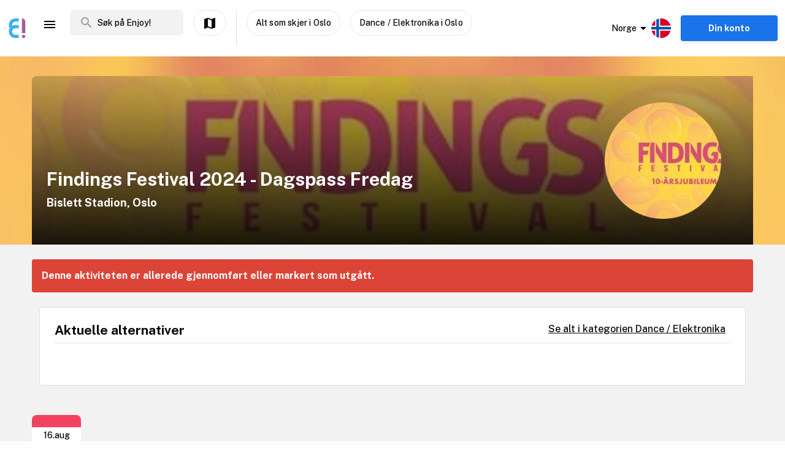

--- FILE ---
content_type: text/html; charset=utf-8
request_url: https://www.enjoy.ly/no/findings-festival-2024-dagspass-fredag-202531
body_size: 37930
content:
<!doctype html>
<html data-n-head-ssr lang="nb" xml:lang="nb" data-n-head="%7B%22lang%22:%7B%22ssr%22:%22nb%22%7D,%22xml:lang%22:%7B%22ssr%22:%22nb%22%7D%7D">
  <head>
    <title>Findings Festival 2024 - Dagspass Fredag - Finn aktiviteter og book billetter til alt som skjer på Enjoy</title><meta data-n-head="ssr" charset="utf-8"><meta data-n-head="ssr" name="viewport" content="width=device-width, initial-scale=1, maximum-scale=1"><meta data-n-head="ssr" name="apple-itunes-app" content="app-id=1308192675"><meta data-n-head="ssr" name="fo-verify" content="8eb1705a-18e4-49d2-942b-77f1b5dcb3f6"><meta data-n-head="ssr" name="google-play-app" content="app-id=com.offlinepal.android"><meta data-n-head="ssr" name="google-site-verification" content="2U8dH7YmB_j0dukHyJgbJBeS_2uJTX_4hKBgAAZB0_Q"><meta data-n-head="ssr" name="p:domain_verify" content="b903a30b3e1199f1120b846dcb053b69"><meta data-n-head="ssr" http-equiv="content-language" content="nb-no"><meta data-n-head="ssr" data-hid="og:title" property="og:title" content="Findings Festival 2024 - Dagspass Fredag"><meta data-n-head="ssr" data-hid="description" name="description" content="Finn noe å gjøre på i dag. Spennende aktiviteter for hele familien."><meta data-n-head="ssr" data-hid="og:description" property="og:description" content="Finn noe å gjøre på i dag. Spennende aktiviteter for hele familien."><meta data-n-head="ssr" data-hid="og:image" property="og:image" content="https://ik.imagekit.io/enjoy/tr:bl-1,w-1200,h-630,fo-auto/v0/b/op-europe.appspot.com/o/activities%2FGcRFzA9Ump75aIGXyW4c%2F0.jpg?alt=media&amp;token=2897be1c-5e2c-4911-80cf-8da08335a40e"><meta data-n-head="ssr" data-hid="og:url" property="og:url" content="https://www.enjoy.ly/no/findings-festival-2024-dagspass-fredag-202531"><meta data-n-head="ssr" data-hid="og:type" property="og:type" content="website"><meta data-n-head="ssr" data-hid="og:site_name" property="og:site_name" content="Enjoy - alt som skjer på ett sted!"><meta data-n-head="ssr" data-hid="fb:app_id" property="fb:app_id" content="1983253161911010"><meta data-n-head="ssr" data-hid="robots" name="robots" content="noindex, follow"><meta data-n-head="ssr" data-hid="i18n-og" property="og:locale" content="nb"><meta data-n-head="ssr" data-hid="i18n-og-alt-en" property="og:locale:alternate" content="en"><link data-n-head="ssr" rel="icon" type="image/x-icon" href="/favicon.ico"><link data-n-head="ssr" rel="apple-touch-icon" href="/apple-touch-icon.png"><link data-n-head="ssr" rel="android-touch-icon" href="/android-chrome-512x512.png"><link data-n-head="ssr" rel="apple-touch-icon" sizes="180x180" href="/apple-touch-icon.png"><link data-n-head="ssr" rel="mask-icon" href="/safari-pinned-tab.svg" color="#5bbad5"><link data-n-head="ssr" rel="icon" type="image/png" sizes="32x32" href="/favicon-32x32.png"><link data-n-head="ssr" rel="icon" type="image/png" sizes="16x16" href="/favicon-16x16.png"><link data-n-head="ssr" rel="preconnect" href="https://nn8iogtsor-dsn.algolia.net/" crossorigin="anonymous"><link data-n-head="ssr" rel="preload" href="https://fonts.googleapis.com/css?family=Public+Sans:300,500,700&amp;display=swap" as="style"><link data-n-head="ssr" rel="stylesheet" href="https://fonts.googleapis.com/css?family=Public+Sans:300,500,700&amp;display=swap"><link data-n-head="ssr" rel="preload" href="https://api.mapbox.com/mapbox-gl-js/v2.0.1/mapbox-gl.css" as="style"><link data-n-head="ssr" rel="stylesheet" href="https://api.mapbox.com/mapbox-gl-js/v2.0.1/mapbox-gl.css"><link data-n-head="ssr" rel="alternate" hreflang="nb" href="https://www.enjoy.ly/no/findings-festival-2024-dagspass-fredag-202531"><link data-n-head="ssr" rel="alternate" hreflang="en" href="https://www.enjoy.ly/no-en/findings-festival-2024-dagspass-fredag-202531"><link data-n-head="ssr" rel="preload" href="https://ik.imagekit.io/enjoy/tr:bl-1,h-300,w-1200,fo-auto/v0/b/op-europe.appspot.com/o/activities%2FGcRFzA9Ump75aIGXyW4c%2F0.jpg?alt=media&amp;token=2897be1c-5e2c-4911-80cf-8da08335a40e" as="image"><link data-n-head="ssr" data-hid="i18n-can" rel="canonical" href="https://www.enjoy.ly/no/findings-festival-2024-dagspass-fredag-202531"><script data-n-head="ssr" src="https://maps.googleapis.com/maps/api/js?key=AIzaSyCag3Q8eKUTOnErlbpTnOH1NPJ6fj75_7w&libraries=places" async defer></script><script data-n-head="ssr" src="//www.googletagmanager.com/gtm.js?id=GTM-KMQQ4R7&l=dataLayer" async></script><script data-n-head="ssr" type="application/ld+json">{"@context":"https://schema.org","name":"Findings Festival 2024 - Dagspass Fredag","@type":"Event","startDate":"2024-08-15T22:00:00+00:00","endDate":"2024-08-15T22:00:00+00:00","image":["https://firebasestorage.googleapis.com/v0/b/op-europe.appspot.com/o/activities%2FGcRFzA9Ump75aIGXyW4c%2F0.jpg?alt=media&token=2897be1c-5e2c-4911-80cf-8da08335a40e"],"description":"","location":{"@type":"Place","name":"Bislett Stadion","address":{"@type":"PostalAddress","streetAddress":"Bislettgata 1, 0168 Oslo","addressLocality":"Oslo","postalCode":"0168","addressRegion":"Oslo","addressCountry":"NO"}},"eventStatus":"EventScheduled","eventAttendanceMode":"OfflineEventAttendanceMode","offers":{"@type":"Offer","price":"","priceCurrency":"NOK","availability":"Discontinued","validFrom":"2026-01-31T23:14:13+00:00","url":"https://ticketmaster-no.tm8215.net/c/1274392/465973/8215?u=https%3A%2F%2Fwww.ticketmaster.no%2Fevent%2F748205%3Flanguage%3Dno-no%26track%3DDiscoveryAPI%26camefrom%3Dofflinepal-App%26subchannel_id%3D1"}}</script><link rel="preload" href="/assets/app-b0ac6e424c9bfbee6f73.css" as="style"><link rel="preload" href="/assets/16-814077911c4656dd02ad.css" as="style"><link rel="preload" href="/assets/17-66910650aff611abeae1.css" as="style"><link rel="preload" href="/assets/pages/sector/_slug-43a7fe1b997c2f251b28.css" as="style"><link rel="preload" href="/assets/CultureActivity-4c4504409eedd1f1960b.css" as="style"><link rel="preload" href="/assets/4-1fef633e016949528698.css" as="style"><link rel="preload" href="/assets/CultureActivity/HomeActivity/OutdoorActivity/RegularActivity-5a131e0e3a5b81a37dd2.css" as="style"><link rel="preload" href="/assets/CultureActivity/RegularActivity-b11ca3b37e567fa40ef0.css" as="style"><link rel="preload" href="/assets/ActivityComplete-1533dc6b95b8db13e124.css" as="style"><link rel="preload" href="/assets/recommendedActivities-33cd4fe718ba8758d8fd.css" as="style"><link rel="preload" href="/assets/112-e0f1a71343a01ac60a78.css" as="style"><link rel="preload" href="/assets/Tags-70e8252dd7201a2a2e59.css" as="style"><link rel="preload" href="/assets/ColumnBanner-bd5862d5dd1f5ab4ff8a.css" as="style"><link rel="preload" href="/assets/6-3f8bff4d5328a86fddd1.css" as="style"><link rel="preload" href="/assets/10-36052746aed33072e783.css" as="style"><link rel="preload" href="/assets/0-9fc54e164cf2f185ebde.css" as="style"><link rel="stylesheet" href="/assets/app-b0ac6e424c9bfbee6f73.css"><link rel="stylesheet" href="/assets/16-814077911c4656dd02ad.css"><link rel="stylesheet" href="/assets/17-66910650aff611abeae1.css"><link rel="stylesheet" href="/assets/pages/sector/_slug-43a7fe1b997c2f251b28.css"><link rel="stylesheet" href="/assets/CultureActivity-4c4504409eedd1f1960b.css"><link rel="stylesheet" href="/assets/4-1fef633e016949528698.css"><link rel="stylesheet" href="/assets/CultureActivity/HomeActivity/OutdoorActivity/RegularActivity-5a131e0e3a5b81a37dd2.css"><link rel="stylesheet" href="/assets/CultureActivity/RegularActivity-b11ca3b37e567fa40ef0.css"><link rel="stylesheet" href="/assets/ActivityComplete-1533dc6b95b8db13e124.css"><link rel="stylesheet" href="/assets/recommendedActivities-33cd4fe718ba8758d8fd.css"><link rel="stylesheet" href="/assets/112-e0f1a71343a01ac60a78.css"><link rel="stylesheet" href="/assets/Tags-70e8252dd7201a2a2e59.css"><link rel="stylesheet" href="/assets/ColumnBanner-bd5862d5dd1f5ab4ff8a.css"><link rel="stylesheet" href="/assets/6-3f8bff4d5328a86fddd1.css"><link rel="stylesheet" href="/assets/10-36052746aed33072e783.css"><link rel="stylesheet" href="/assets/0-9fc54e164cf2f185ebde.css">
  </head>
  <body class="" data-n-head="%7B%22class%22:%7B%22ssr%22:%22%22%7D%7D">
    <noscript data-n-head="ssr" data-hid="gtm-noscript" data-pbody="true"><iframe src="//www.googletagmanager.com/ns.html?id=GTM-KMQQ4R7&l=dataLayer" height="0" width="0" style="display:none;visibility:hidden"></iframe></noscript><div data-server-rendered="true" id="__nuxt"><!----><div id="__layout"><div><nav class="primary-nav" data-v-f72df69e><!----> <!----> <div class="grid-container container primary-nav__container primary-nav__container--desktop" data-v-5a23efcb data-v-f72df69e><div class="primary-nav__container__actions" data-v-5a23efcb data-v-f72df69e><div class="primary-nav__container__actions__left" data-v-5a23efcb data-v-f72df69e><div class="desktop-logo" data-v-c18eea5a data-v-f72df69e><a href="/no/" class="op-logo nuxt-link-active" data-v-c18eea5a><img src="/assets/img/enjoy-e-logo.15772c1.svg" alt="Enjoy" data-v-c18eea5a></a></div> <div class="nav-links primary-nav__container__actions__bottom adjust-middle" data-v-82a9e142 data-v-f72df69e><ul class="nav-links__list" data-v-82a9e142><li class="nav-links__list__item category-menu-wrapper" data-v-82a9e142><div data-v-e35698b0 data-v-82a9e142><a href="#" class="dropdown-link" data-v-e35698b0><i class="material-icons icon menu-icon md-24 md-md color-black" data-v-226f6847 data-v-82a9e142>
  menu
</i> <!----></a> <div class="drop-down" data-v-e35698b0><!----></div></div></li> <!----> </ul> <!----></div> <div class="search-field primary-nav-header desktop-search" data-v-72bdeac4 data-v-f72df69e><div class="search-field__wrapper-input" data-v-72bdeac4><div class="search-field__icon-wrap" data-v-72bdeac4><a href="#" class="search-field__icon-link" data-v-72bdeac4><i class="material-icons icon search-icon md-m" data-v-226f6847 data-v-72bdeac4>
  search
</i></a></div> <input placeholder="Søk på Enjoy!" type="search" value="" class="search-input" data-v-72bdeac4> <!----> <!----> <!----></div> <!----></div> <button type="button" class="button op-btn find-on-map-desktop op-btn--medium op-btn--white" data-v-53bf3f67 data-v-f72df69e><!----> <span data-v-53bf3f67><i class="material-icons icon md-24 md-md" data-v-226f6847 data-v-f72df69e>
  map
</i> <span class="map-label" data-v-53bf3f67 data-v-f72df69e>Vis på kart</span></span> <!----></button> <div class="vertical-space" data-v-5a23efcb data-v-f72df69e></div> <button type="button" class="button op-btn find-on-map-desktop op-btn--medium op-btn--white" data-v-53bf3f67 data-v-f72df69e><!----> <span data-v-53bf3f67>
          Alt som skjer i Oslo
        </span> <!----></button> <!----> <button type="button" class="button op-btn find-on-map-desktop op-btn--medium op-btn--white" data-v-53bf3f67 data-v-f72df69e><!----> <span data-v-53bf3f67>
          Dance / Elektronika i Oslo
        </span> <!----></button></div> <div class="primary-nav__container__actions__right" data-v-5a23efcb data-v-f72df69e><div class="country-selector-menu-wrapper" data-v-792ab893 data-v-f72df69e><div class="menu-language" data-v-792ab893><a class="toggle-menu" data-v-792ab893><i class="material-icons icon arrow md-24 md-md" data-v-226f6847 data-v-792ab893>
  arrow_drop_down
</i> <span class="sector-name" data-v-792ab893>Norge</span> <img src="/assets/img/nb.5fc94e9.svg" alt="Select language" data-v-792ab893></a></div> <!----> <!----></div> <!----> <div class="account-menu-wrapper" data-v-cd85d32e data-v-f72df69e><!----><!----><!----><!----><!----></div></div></div></div></nav> <main><div><article class="activity" data-v-6db959fa><section class="activity__imagebanner" style="background-image:url(https://ik.imagekit.io/enjoy/tr:bl-50,h-200,w-1200,fo-auto/v0/b/op-europe.appspot.com/o/activities%2FGcRFzA9Ump75aIGXyW4c%2F0.jpg?alt=media&amp;token=2897be1c-5e2c-4911-80cf-8da08335a40e);" data-v-138f4e78><div class="grid-container container" data-v-5a23efcb data-v-138f4e78><div class="grid activity__imagebanner__bannerimage grid-x" data-v-44b770df data-v-138f4e78><img src="https://ik.imagekit.io/enjoy/tr:bl-1,h-300,w-1200,fo-auto/v0/b/op-europe.appspot.com/o/activities%2FGcRFzA9Ump75aIGXyW4c%2F0.jpg?alt=media&amp;token=2897be1c-5e2c-4911-80cf-8da08335a40e" class="activity__imagebanner__bannerimage__image" data-v-44b770df data-v-138f4e78> <div class="cell item small-12 large-9" data-v-a1838d08 data-v-138f4e78><div class="activity__imagebanner__full-height" data-v-a1838d08 data-v-138f4e78><!----> <div class="cell item activity__imagebanner__heading large-12" data-v-a1838d08 data-v-138f4e78><h1 class="activity__imagebanner__heading__title" data-v-a1838d08 data-v-138f4e78>
                Findings Festival 2024 - Dagspass Fredag
              </h1> <div class="activity__imagebanner__heading__subtitle" data-v-a1838d08 data-v-138f4e78><span data-v-138f4e78><a href="https://www.google.com/maps/?q=undefined,undefined&amp;z=14" title="Vis på google maps." target="_blank" data-v-138f4e78><span data-v-138f4e78> Bislett Stadion, Oslo </span></a></span></div> <div class="activity__imagebanner__heading__body" data-v-a1838d08 data-v-138f4e78><div class="activity__summary" data-v-a1838d08 data-v-6db959fa>
        
      </div></div></div> <!----></div></div> <div class="cell item activity__imagebanner__activityimage large-3" data-v-a1838d08 data-v-138f4e78><picture data-v-138f4e78><!----> <img src="https://ik.imagekit.io/enjoy/tr:r-max,fo-auto,h-250,w-250/v0/b/op-europe.appspot.com/o/activities%2FGcRFzA9Ump75aIGXyW4c%2F0.jpg?alt=media&amp;token=2897be1c-5e2c-4911-80cf-8da08335a40e" loading="lazy" width="190" height="190"></picture> <!----></div></div></div></section> <section class="activity-completed__wrapper" data-v-0183cf92 data-v-6db959fa><div class="grid-container container grid-container" data-v-5a23efcb data-v-0183cf92><div class="grid activity-completed__banner grid-x" data-v-44b770df data-v-0183cf92><div class="cell item small-12" data-v-a1838d08 data-v-0183cf92><strong data-v-a1838d08 data-v-0183cf92>Denne aktiviteten er allerede gjennomført eller markert som utgått.</strong></div></div></div></section> <section clientOnly="true" class="grid-container activity__recommendations-section" data-v-6db959fa><div class="grid grid-x grid-margin-x" data-v-44b770df><div class="cell item large-12" data-v-a1838d08><div data-fetch-key="0"><div class="contentbox activity-details ticket-box" data-v-405765aa data-v-79d2a0ac><div class="contentbox__wrapper block-fill" data-v-405765aa><div class="contentbox__header" data-v-405765aa><h2 class="contentbox__header__title" data-v-405765aa>Aktuelle alternativer</h2> <div class="contentbox__header__right" data-v-405765aa><a href="/no/konserter-dance-elektronika">
              Se alt i kategorien Dance / Elektronika
            </a></div></div> <div class="contentbox__content" data-v-405765aa><div class="grid-container container grid-container container__no-padding" data-v-5a23efcb data-v-79d2a0ac><!----> <!----> <div class="grid grid-x" data-v-44b770df data-v-79d2a0ac></div> <!----></div></div></div></div></div></div></div></section> <section class="grid-container" data-v-6db959fa><div class="contentbox activity-details" data-v-405765aa data-v-6db959fa><div class="contentbox__wrapper" data-v-405765aa><!----> <div class="contentbox__content" data-v-405765aa><div data-v-4cbb3c60 data-v-6db959fa><section class="activity__dates" data-v-4cbb3c60><div class="datebox" data-v-4cbb3c60><div class="date-display" data-v-119220f7 data-v-4cbb3c60><div class="date-top" data-v-119220f7></div> <div class="date-values" data-v-119220f7><div class="date-values-date" data-v-119220f7>
      16.aug
    </div> <div class="date-values-year" data-v-119220f7>
      2024
    </div> <div class="date-values-time" data-v-119220f7>
      kl 00:00
    </div></div></div> <!----></div></section></div></div></div></div></section> <section class="grid-container activity__sections" data-v-6db959fa><div class="grid grid-x grid-margin-x" data-v-44b770df data-v-6db959fa><div class="cell item large-6" data-v-a1838d08 data-v-6db959fa><!----> <!----> <!----> <!----> <!----> <!----> <div class="contentbox activity-details" data-v-405765aa data-v-1529702d data-v-6db959fa><div class="contentbox__wrapper block-fill" data-v-405765aa><div class="contentbox__header" data-v-405765aa><h2 class="contentbox__header__title" data-v-405765aa>Praktisk info</h2> <div class="contentbox__header__right" data-v-405765aa> Enjoy-kode: 202531 </div></div> <div class="contentbox__content" data-v-405765aa><!----> <div class="activity-attributes__line" data-v-405765aa data-v-1529702d><div class="activity-attributes__line__key" data-v-405765aa data-v-1529702d>
        Type
      </div> <div class="activity-attributes__line__value" data-v-405765aa data-v-1529702d>
        Konserter
      </div></div> <div class="activity-attributes__line" data-v-405765aa data-v-1529702d><div class="activity-attributes__line__key" data-v-405765aa data-v-1529702d>
        Passer for
      </div> <div class="activity-attributes__line__value" data-v-405765aa data-v-1529702d>
        Voksne, Eldre, Ungdom
      </div></div> <!----> <!----> <!----> <!----> <!----> <!----> <div class="activity-attributes__line" data-v-405765aa data-v-1529702d><div class="activity-attributes__line__key" data-v-405765aa data-v-1529702d>
        Kilde
      </div> <div class="activity-attributes__line__value activity-source" data-v-405765aa data-v-1529702d><span data-v-405765aa data-v-1529702d>TicketMaster</span></div></div> <div class="activity-attributes__line" data-v-405765aa data-v-1529702d><div class="activity-attributes__line__key" data-v-405765aa data-v-1529702d>
        Ekstern info
      </div> <div class="activity-attributes__line__value activity-source" data-v-405765aa data-v-1529702d><a href="https://ticketmaster-no.tm8215.net/c/1274392/465973/8215?u=https%3A%2F%2Fwww.ticketmaster.no%2Fevent%2F748205%3Flanguage%3Dno-no%26track%3DDiscoveryAPI%26camefrom%3Dofflinepal-App%26subchannel_id%3D1" target="_blank" data-v-405765aa data-v-1529702d>Gå til arrangørens nettside</a></div></div> <!----> <div class="cell item activity__sections__favouritebar large-12" data-v-a1838d08 data-v-1529702d><!----> <!----> <!----> <div class="activity__body-item" data-v-a1838d08 data-v-1529702d><div data-v-1529702d><button type="button" class="button op-btn op-btn--favourite" data-v-53bf3f67><!----> <span data-v-53bf3f67><span data-v-53bf3f67>Registrer gjennomføring! (+<b>50 poeng</b>)</span></span> <!----></button> <!----></div></div></div></div></div></div> <div data-v-5c633f5d data-v-6db959fa><div class="contentbox activity-details" data-v-405765aa data-v-5c633f5d><div class="contentbox__wrapper block-fill" data-v-405765aa><div class="contentbox__header" data-v-405765aa><h2 class="contentbox__header__title" data-v-405765aa>Sponsede linker</h2> <div class="contentbox__header__right" data-v-405765aa></div></div> <div class="contentbox__content" data-v-405765aa><div class="sponsor-column-block" data-v-405765aa data-v-5c633f5d><div class="sponsored-content">
<a href="https://track.adtraction.com/t/t?a=1230810630&as=1518859744&t=2&tk=1&epi=home" target="_blank">
<div class="url">www.navnelapper.no</div>
<h3>Askeladden navnelapper - rask levering!</h3>
</a>
<div class="desc">Disse navnelappene er strykefrie og selvklebende og de kan brukes til alt, klær og sko inkludert. Husk bare på å feste dem på vaskeanvisningen. De tåler 60 grader i vaskemaskin, tørketrommel, oppvaskmaskin, ovnstemperaturer og kulde.</div>
</div>

<div class="sponsored-content">
<a href="https://c.trackmytarget.com/bxwx47?ref1=activity" target="_blank">
<div class="url">www.getinspired.no</div>
<h3>Get Inspired - alt i trening og fritid</h3>
</a>
<div class="desc">Alltid på lager. Lynrask levering. Alle kjente merkevarer.</div>
</div>

<div class="sponsored-content">
<a href="https://c.trackmytarget.com/1m8oe9" target="_blank">
<div class="url">www.magasinet.no</div>
<h3>Magasinet - frilufteksperten siden 1991</h3>
</a>
<div class="desc">Tusenvis av fritidsprodukter for både amatører og proffe. Alt på lager i Drammen. Rask levering over hele landet.</div>
</div></div></div></div></div></div> <!----></div> <div class="cell item large-6" data-v-a1838d08 data-v-6db959fa><!----> <!----> <!----> <!----> <!----> <!----></div></div></section> <!----> <div data-v-f26f79fa data-v-6db959fa><section class="grid-container" data-v-f26f79fa><div class="bottom-banner" data-v-f26f79fa><div class="grid-container container fullwidth-ad-text-container fullwidth-ad-text">
<p class="sponsored">Sponset plassering</p>
<p class="title"><a target="_blank" href="https://c.trackmytarget.com/bxwx47?ref1=catconsert">Psst, husk å handle trening- og fritidsklær på Get Inspired</a></p>
<p class="desc">Alle kjente merkevarer. Alltid på lager. Lynrask levering. Alltid kampanjer.</p>
</div></div></section></div></article></div> <!----> <!----></main> <!----> <!----> <div class="hidden"><div class="app-rating"><div class="stars" data-v-d119c54c><!----> <div class="stars__icons" data-v-d119c54c><div class="stars__icons__item stars__icons__item--selected" data-v-d119c54c><i class="material-icons icon md-24 md-md" data-v-226f6847 data-v-d119c54c>
  star
</i></div><div class="stars__icons__item stars__icons__item--selected" data-v-d119c54c><i class="material-icons icon md-24 md-md" data-v-226f6847 data-v-d119c54c>
  star
</i></div><div class="stars__icons__item stars__icons__item--selected" data-v-d119c54c><i class="material-icons icon md-24 md-md" data-v-226f6847 data-v-d119c54c>
  star
</i></div><div class="stars__icons__item stars__icons__item--selected" data-v-d119c54c><i class="material-icons icon md-24 md-md" data-v-226f6847 data-v-d119c54c>
  star
</i></div><div class="stars__icons__item stars__icons__item--selected" data-v-d119c54c><i class="material-icons icon md-24 md-md" data-v-226f6847 data-v-d119c54c>
  star
</i></div></div> <!----> <!----></div> <span class="rating-num">(4.9)</span></div></div> <footer class="footer" data-v-07676cb5><div class="footer-banner" data-v-07676cb5><div class="footer-banner__overlay" data-v-07676cb5><section class="grid-container footer-banner__body" data-v-07676cb5><div class="grid footer-banner__body__align-center grid-x grid-margin-x grid--no-margin-bottom" data-v-44b770df data-v-07676cb5><div class="cell item small-12 large-9" data-v-a1838d08 data-v-07676cb5><span class="footer-banner__body__line1" data-v-a1838d08 data-v-07676cb5>Oppdag alt som skjer - der du er</span></div> <div class="cell item small-12 large-3" data-v-a1838d08 data-v-07676cb5></div></div></section></div></div> <div class="footer__apps-wrapper" style="display:;" data-v-07676cb5><div class="footer__download-teaser" data-v-07676cb5>
      Last ned Enjoy appen gratis nå:
    </div> <a href="https://itunes.apple.com/no/app/offlinepal/id1308192675" target="_blank" data-v-07676cb5><picture data-v-07676cb5><!----> <img src="/assets/img/download-ios.eb9937d.png" alt="download ios app" loading="lazy" width="131" height="40" class="footer__download"></picture></a><a href="https://play.google.com/store/apps/details?id=com.offlinepal.android" target="_blank" data-v-07676cb5><picture data-v-07676cb5><!----> <img src="/assets/img/google-play.f43dedf.png" alt="download android app" loading="lazy" width="131" height="40" class="footer__download"></picture></a></div> <div class="footer__social-media" data-v-07676cb5><a href="https://www.facebook.com/enjoynorge" target="_blank" data-v-07676cb5><picture data-v-07676cb5><!----> <img src="[data-uri]" alt="facebook" loading="lazy" width="32" height="32" class="footer__social-link"></picture></a><a href="https://www.instagram.com/enjoy_norge/" target="_blank" data-v-07676cb5><picture data-v-07676cb5><!----> <img src="/assets/img/instagram.08e6eee.png" alt="instagram" loading="lazy" width="32" height="32" class="footer__social-link"></picture></a></div> <hr data-v-07676cb5> <div class="footer__links-wrapper" data-v-07676cb5><ul class="footer__links-list" data-v-07676cb5><li data-v-07676cb5><!----> <a href="/no/artikler" data-v-07676cb5>
          Inspirasjon
        </a></li><li data-v-07676cb5><a href="/no/about" data-v-07676cb5>
          Om Enjoy.ly
        </a> <!----></li><li data-v-07676cb5><a href="/no/ambassador" data-v-07676cb5>
          Bli Ambassadør
        </a> <!----></li><li data-v-07676cb5><a href="/no/contact" data-v-07676cb5>
          Kontakt
        </a> <!----></li><li data-v-07676cb5><a href="/no/press" data-v-07676cb5>
          Presse
        </a> <!----></li><li data-v-07676cb5><a href="/no/partners" data-v-07676cb5>
          Partnere
        </a> <!----></li><li data-v-07676cb5><a href="/no/work" data-v-07676cb5>
          Jobb
        </a> <!----></li><li data-v-07676cb5><a href="/no/privacy" data-v-07676cb5>
          Personvern
        </a> <!----></li><li data-v-07676cb5><a href="/no/terms-booking" data-v-07676cb5>
          Vilkår for billettkjøp
        </a> <!----></li> <li class="for-organizers" data-v-07676cb5>
        
        <!----> <a href="https://organizer.enjoy.ly/" target="_blank" data-v-07676cb5>
          Arrangør?
        </a></li></ul></div> <div class="footer__prohibited-note" data-v-07676cb5>
    Det er strengt forbudt å bruke automatiske tjenester (botter, crawlers, etc) til å laste ned innhold fra Enjoy.ly (offentlige søkemotorer er unntatt).
  </div> <div class="footer__copyright" data-v-07676cb5>
    Copyright © 2017-2026 Enjoy.ly. Med enerett.
  </div> <div class="footer__heap" data-v-07676cb5><a href="https://heap.io/?utm_source=badge" rel="nofollow" data-v-07676cb5><img src="https://mura.heap.io/sites/default/assets/logos/Heap-RGB_Logo-Horizontal-Lockup-Color-1.svg" alt="Heap | Mobile and Web Analytics" loading="lazy" style="width:108px;height:41px" data-v-07676cb5></a></div></footer></div></div></div><script>window.__NUXT__=(function(a,b,c,d,e,f,g,h,i,j,k,l,m,n,o,p,q,r,s,t,u,v,w,x,y,z,A,B,C,D,E,F,G,H,I,J,K,L,M,N,O,P,Q,R,S,T,U,V,W,X,Y,Z,_,$,aa,ab,ac,ad,ae,af,ag,ah,ai,aj,ak,al,am,an,ao,ap,aq,ar,as,at,au,av,aw,ax,ay,az,aA,aB,aC,aD,aE,aF,aG,aH,aI,aJ,aK,aL,aM,aN,aO,aP,aQ,aR,aS,aT,aU,aV,aW,aX,aY,aZ,a_,a$,ba,bb,bc,bd,be,bf,bg,bh,bi,bj,bk,bl,bm,bn,bo,bp,bq,br,bs,bt,bu,bv,bw,bx,by,bz,bA,bB,bC,bD,bE,bF,bG,bH,bI,bJ,bK,bL,bM,bN,bO,bP,bQ,bR,bS,bT,bU,bV,bW,bX,bY,bZ,b_,b$,ca,cb,cc,cd,ce,cf,cg,ch,ci,cj,ck,cl,cm,cn,co,cp,cq,cr,cs,ct,cu,cv,cw,cx,cy,cz,cA,cB,cC,cD,cE,cF,cG,cH,cI,cJ,cK,cL,cM,cN,cO,cP,cQ,cR,cS,cT,cU,cV,cW,cX,cY,cZ,c_,c$,da,db,dc,dd,de,df,dg,dh,di,dj,dk,dl,dm,dn,do_,dp,dq,dr,ds,dt,du,dv,dw,dx,dy,dz,dA,dB,dC,dD,dE,dF){aP.seconds=1723759200;aP.nanoseconds=j;return {layout:"activity",data:[{},{pageData:r,locationData:r,activityData:{title:aN,description:"Finn noe å gjøre på i dag. Spennende aktiviteter for hele familien.",image:Y,customMetaData:void 0},activityListPageData:r,url:"https:\u002F\u002Fwww.enjoy.ly\u002Fno\u002Ffindings-festival-2024-dagspass-fredag-202531"}],fetch:[{recommendedActivities:[],params:{type:"byCategory",sector:"no",skip:j,take:m,category_id:aO,latitude:59.92502,longitude:10.73336,startDate:aP,activityTypes:[aQ],op_code:aR}}],error:r,state:{activities:{fetching:a,activities:[]},activity:{ref:aS,related:[],data:{id:aS,description:h,type:aQ,summary:h,thumb:{web_image_activity_703xheight_webp_url:aT,original_url:aU,landscape_webp_url:aV,web_image_activity_243x243_ref:aW,square_ref:aX,web_image_main_178x178_webp_ref:aY,square_webp_ref:aZ,storage_ref:a_,square_webp_url:a$,square_url:ba,web_image_activity_703xheight_url:bb,web_image_activity_525xheight_url:bc,web_image_activity_703xheight_webp_ref:bd,web_image_activity_243x243_webp_url:be,landscape_url:bf,web_image_activity_703xheight_ref:bg,web_image_activity_243x243_url:bh,web_image_main_178x178_ref:bi,web_image_activity_525xheight_webp_url:bj,web_image_main_178x178_webp_url:bk,web_image_activity_525xheight_ref:bl,landscape_webp_ref:bm,web_image_activity_525xheight_webp_ref:bn,landscape_ref:bo,web_image_activity_243x243_webp_ref:bp,web_image_main_178x178_url:bq,url:Y},address:{municipality:Z,country:br,zip:"0168",city:Z,street:"Bislettgata 1",county:Z},images:[{web_image_activity_525xheight_ref:bl,web_image_main_178x178_ref:bi,web_image_main_178x178_url:bq,landscape_webp_url:aV,web_image_activity_703xheight_webp_ref:bd,web_image_main_178x178_webp_ref:aY,web_image_activity_243x243_webp_ref:bp,web_image_activity_243x243_url:bh,web_image_activity_703xheight_webp_url:aT,url:Y,web_image_activity_525xheight_url:bc,square_webp_ref:aZ,landscape_ref:bo,web_image_activity_243x243_webp_url:be,square_url:ba,landscape_url:bf,web_image_main_178x178_webp_url:bk,web_image_activity_243x243_ref:aW,square_ref:aX,original_url:aU,web_image_activity_525xheight_webp_ref:bn,square_webp_url:a$,storage_ref:a_,web_image_activity_525xheight_webp_url:bj,web_image_activity_703xheight_url:bb,web_image_activity_703xheight_ref:bg,landscape_webp_ref:bm}],op_code:aR,start_date_str:bs,slug:"findings-festival-2024-dagspass-fredag",_date_modified:{seconds:1732307430,nanoseconds:275000000},end_date:r,provider:"TicketMaster",status:"Completed",target_groups:{adult:f,elderly:f,youth:f},date_modified:{seconds:1732307430,nanoseconds:275000000},geolocation:{latitude:59.92502,longitude:10.73336},cta_link:"https:\u002F\u002Fticketmaster-no.tm8215.net\u002Fc\u002F1274392\u002F465973\u002F8215?u=https%3A%2F%2Fwww.ticketmaster.no%2Fevent%2F748205%3Flanguage%3Dno-no%26track%3DDiscoveryAPI%26camefrom%3Dofflinepal-App%26subchannel_id%3D1",import_doc_ref:"TicketMaster-748205",date_algolia:1723736717523,title:aN,start_date_original:bs,external_id:"748205",date_created:{seconds:1720152182,nanoseconds:518000000},pageviews:bt,category_id:40400,sector:br,categories:{"40000":f,"40400":f},street_address:"Bislettgata 1, 0168 Oslo",location_name:"Bislett Stadion",start_date:aP}},articles:{categories:{},articles:[],filteredArticles:[]},attending:{activityEvent:r,friendsToInvite:[],invitedFriends:[],activityEventModalData:{},processingEvent:a,invitingFriend:a,myEvents:{previous:[],upcoming:[]}},auth:{user:r,pending:a,interests:a,favourites:[],favouritesLocations:[],promoter:{name:h},isPromoter:a,params:h},booking:{bookingInfo:{id:h},company:{},availability:{},participants:[],participant_details:[],extraProducts:[],progress:"INITIAL",error:h,loading:a,activityData:{title:h,opcode:h,slug:h},promoterData:{},customerData:{date:{},name:h,email:h,phone:h,selectedTimeSlot:h,selectedExtraProducts:[],participants:[],participant_details:{}},orderData:{},availablePaymentMethods:[],coupon:{id:h,code:h},couponError:r,payment:{method:h,parameters:{}},redirectUrl:h,totals:{sum:j,grandTotal:j,discount:j,discountName:r},stateLoaded:a},categories:{categories:{"10601":{description:"Gavekort til alle typer teater og show",name:"Gavekort teater\u002Fshow",full_name:"Kultur \u003E Gavekort \u003E Gavekort teater\u002Fshow",has_children:a,id:"10601",level:l,parent_id:I,sort_order:g,promoterOnly:a,translations:{slug_en:"giftcard-theatershow",description_en:"Giftcard for all theater and shows",name_en:"Giftcard theater\u002Fshow"},_date_created:{_seconds:1536320262,_nanoseconds:493000000},slug:"gavekort-teater-show",isNew:a,routeName:b,type:c},"10602":{description:"Gavekort til alle typer musikalske arrangementer",name:"Gavekort musikk",full_name:"Kultur \u003E Gavekort \u003E Gavekort musikk",has_children:a,id:"10602",level:l,parent_id:I,sort_order:d,promoterOnly:a,translations:{slug_en:"giftcard-music",description_en:"Giftcard for all types og musical events",name_en:"Giftcard music"},_date_created:{_seconds:1536320453,_nanoseconds:bu},slug:"gavekort-musikk",isNew:a,routeName:b,type:c},"10603":{description:"Gavekort til kulturhus, samfunnshus, studenthus",name:"Gavekort kultur",full_name:"Kultur \u003E Gavekort \u003E Gavekort kultur",has_children:a,id:"10603",level:l,parent_id:I,sort_order:l,promoterOnly:a,translations:{slug_en:"giftcard-culture",description_en:"Giftcards for culturescenes, community houses, studentvenues",name_en:"Giftcard culture"},_date_created:{_seconds:1536320770,_nanoseconds:924000000},slug:"gavekort-kultur",isNew:a,routeName:b,type:c},"10604":{description:"Gavekort til ulike sportsarrangementer og sportsklubber",name:"Gavekort sport",full_name:"Kultur \u003E Gavekort \u003E Gavekort sport",has_children:a,id:"10604",level:l,parent_id:I,sort_order:m,promoterOnly:a,translations:{slug_en:"giftcard-sports",description_en:"Giftcard for sports events and sport clubs",name_en:"Giftcard sports"},_date_created:{_seconds:1536322150,_nanoseconds:562000000},slug:"gavekort-sport",isNew:a,routeName:b,type:c},"40000":{description:"Se alle konserter i Norge og kjøp billetter. Rock, pop, klassisk, blues, jazz og titalls andre kategorier. Raskt og enkelt.",filter_group:e,name:J,full_name:J,has_children:f,id:"40000",level:g,parent_id:j,sort_order:m,promoterOnly:f,translations:{description_en:"Find and buy tickets to every concert in UK. Pop, rock, classical, blues, jazz, and tens of other genres.",name_en:"Concerts"},_date_created:{_seconds:1539865220,_nanoseconds:627000000},slug:bv,isNew:a,routeName:b,type:c},"40100":{description:bw,filter_group:e,name:bw,full_name:"Konserter \u003E Andre konserter",has_children:a,id:"40100",level:d,parent_id:p,sort_order:g,promoterOnly:a,translations:{description_en:"Other concerts",name_en:"Other"},_date_created:{_seconds:1539865479,_nanoseconds:455000000},slug:"andre-konserter",isNew:a,routeName:b,type:c},"40300":{description:"Countrymusikk er en elsket sjanger! Kjøp billettene på enjoy.ly og gled deg til din neste konsert.",filter_group:e,name:bx,full_name:"Konserter \u003E Country",has_children:a,id:"40300",level:d,parent_id:p,sort_order:l,promoterOnly:a,translations:{description_en:"Find all country music concerts in UK. Buy tickets. Enjoy!",name_en:bx},_date_created:{_seconds:1539865565,_nanoseconds:by},slug:"country",isNew:a,routeName:b,type:c},"40400":{description:"Dance \u002F elektronika billettene finner du på enjoy.ly. Kjøp billettene i dag og gled deg til din neste opplevelse!",filter_group:e,name:"Dance \u002F Elektronika",full_name:"Konserter \u003E Dance \u002F Elektronika",has_children:a,id:aO,level:d,parent_id:p,sort_order:m,promoterOnly:a,translations:{description_en:"Find all dance- and electronica music concerts in UK. Buy tickets. Enjoy!",name_en:"Dance \u002F Elektronica"},_date_created:{_seconds:1539865663,_nanoseconds:319000000},slug:"dance-elektronika",isNew:a,routeName:b,type:c},"40500":{description:"Sving deg med på din neste danseband-konsert! Oversikten og billettene finner du på enjoy.ly",filter_group:e,name:"Danseband",full_name:"Konserter \u003E Danseband",has_children:a,id:"40500",level:d,parent_id:p,sort_order:q,promoterOnly:a,translations:{description_en:"Find all dance-band music concerts in UK. Buy tickets. Enjoy!",name_en:"Dansband"},_date_created:{_seconds:1539865698,_nanoseconds:751000000},slug:"danseband",isNew:a,routeName:b,type:c},"40600":{description:"Finn ut hvor og når ditt favorittband spiller, og gå aldri glipp av en konsert igjen! Billettene kjøper du på enjoy.ly.",filter_group:e,name:"Hard Rock \u002F Metall",full_name:"Konserter \u003E Hard Rock \u002F Metall",has_children:a,id:"40600",level:d,parent_id:p,sort_order:t,promoterOnly:a,translations:{description_en:"Find all hard rock and metal music concerts in UK. Buy tickets. Enjoy!",name_en:"Hard Rock \u002F Metal"},_date_created:{_seconds:1539866209,_nanoseconds:417000000},slug:"hard-rock-metall",isNew:a,routeName:b,type:c},"40700":{description:"Liker du hiphop, rap eller R&B? Finn ut hvor og når din favorittartist spiller, og gå aldri glipp av en konsert igjen! Billettene kjøper du på enjoy.ly.",filter_group:e,name:bz,full_name:"Konserter \u003E Hip Hop \u002F Rap \u002F R&B",has_children:a,id:"40700",level:d,parent_id:p,sort_order:u,promoterOnly:a,translations:{description_en:"Find all hiphop, rap and R&B concerts in UK. Buy tickets. Enjoy!",name_en:bz},_date_created:{_seconds:1539866250,_nanoseconds:817000000},slug:"hiphop-rap-rb",isNew:a,routeName:b,type:c},"40800":{description:"Jazz it up! Konsert-oversikten og billettene finner du på enjoy.ly",filter_group:e,name:bA,full_name:"Konserter \u003E Jazz \u002F Blues",has_children:a,id:"40800",level:d,parent_id:p,sort_order:K,promoterOnly:a,translations:{description_en:"Jazz it up! Find all jazz- and blues concerts in UK. Buy tickets. Enjoy!",name_en:bA},_date_created:{_seconds:1539866282,_nanoseconds:128000000},slug:"jazz-blues",isNew:a,routeName:b,type:c},"40900":{description:"Ingen jul uten julekonsert! Oversikten og konsertbillettene finner du her.",filter_group:e,name:"Julekonserter",full_name:"Konserter \u003E Julekonserter",has_children:a,id:"40900",level:d,parent_id:p,sort_order:L,promoterOnly:a,translations:{description_en:"Find all christmas concerts in UK. Buy tickets. Enjoy!",name_en:"Christmas concerts"},_date_created:{_seconds:1539866462,_nanoseconds:688000000},slug:"jul",isNew:a,routeName:b,type:c},"41000":{description:"Få oversikten over klassiske konserter nær deg, og kjøp billettene på enjoy.ly.",filter_group:e,name:"Klassisk \u002F Symfoni",full_name:"Konserter \u003E Klassisk \u002F Symfoni",has_children:a,id:"41000",level:d,parent_id:p,sort_order:_,promoterOnly:a,translations:{description_en:"Find all classical- and symphony concerts in UK. Buy tickets. Enjoy!",name_en:"Classical\u002Fsymphony"},_date_created:{_seconds:1539866501,_nanoseconds:385000000},slug:"klassisk-symfoni",isNew:a,routeName:b,type:c},"41100":{description:"Bli med inn operaens store verden av følelser, fortellinger og skjebner. Kjøp billetter til din neste forestilling på enjoy.ly.",filter_group:e,name:bB,full_name:"Konserter \u003E Opera",has_children:a,id:"41100",level:d,parent_id:p,sort_order:$,promoterOnly:a,translations:{description_en:"Find all opera concerts and events in UK. Buy tickets. Enjoy!",name_en:bB},_date_created:{_seconds:1539866536,_nanoseconds:971000000},slug:"opera",isNew:a,routeName:b,type:c},"41200":{description:"Syng med av full hals på din neste pop- \u002F rockekonsert! Billettene og oversikten over konserter nær deg, finner du på enjoy.ly.",filter_group:e,name:bC,full_name:"Konserter \u003E Pop \u002F Rock",has_children:a,id:"41200",level:d,parent_id:p,sort_order:bD,promoterOnly:a,translations:{description_en:"Find all pop and rock concerts in UK. Buy tickets. Enjoy!",name_en:bC},_date_created:{_seconds:1539866572,_nanoseconds:249000000},slug:"pop-rock",isNew:a,routeName:b,type:c},"41300":{description:"Vise- \u002F folkemusikk billettene finner du på enjoy.ly. Kjøp billettene i dag og gled deg til din neste opplevelse!",filter_group:e,name:"Vise- \u002F folkemusikk",full_name:"Konserter \u003E Vise- \u002F folkemusikk",has_children:a,id:"41300",level:d,parent_id:p,sort_order:bE,promoterOnly:a,translations:{description_en:"Find all folk music concerts in UK. Buy tickets. Enjoy!",name_en:"Folk music"},_date_created:{_seconds:1539866618,_nanoseconds:25000000},slug:"visefolk",isNew:a,routeName:b,type:c},"50000":{description:"Sceneoversikten og billettene får du på enjoy.ly. Finn din neste forestilling i dag!",filter_group:e,name:aa,full_name:aa,has_children:f,id:"50000",level:g,parent_id:j,sort_order:q,promoterOnly:f,translations:{description_en:"All scene events for UK at your fingertip! Theater, events and much more. Buy tickets online!",name_en:"On stage"},_date_created:{_seconds:1539866783,_nanoseconds:555000000},slug:"scene",isNew:a,routeName:b,type:c},"50100":{description:"Finn alle teaterforestillinger der du bor, fra barneteater til teaterforestillinger for voksne. Kjøp billetter til nærmeste teaterforestilling enkelt via Enjoy.",filter_group:e,name:ab,full_name:"Scene \u003E Teater",has_children:a,id:"50100",level:d,parent_id:v,sort_order:g,promoterOnly:a,translations:{description_en:"Find all theatre events in UK. Buy tickets. Enjoy!",name_en:bF},_date_created:{_seconds:1539867401,_nanoseconds:bG},slug:bH,isNew:a,routeName:b,type:c},"50200":{description:"Opplev fantatiske sceneshow i alle former, for både barn og voksne.",filter_group:e,name:bI,full_name:"Scene \u003E Show",has_children:a,id:"50200",level:d,parent_id:v,sort_order:d,promoterOnly:a,translations:{description_en:"Find all fantastical shows in UK. Buy tickets. Enjoy!",name_en:bI},_date_created:{_seconds:1539867438,_nanoseconds:492000000},slug:"show",isNew:a,routeName:b,type:c},"50300":{description:"Finn alle revy-forestillinger nær deg og kjøp billetter.",filter_group:e,name:"Revy",full_name:"Scene \u003E Revy",has_children:a,id:"50300",level:d,parent_id:v,sort_order:l,promoterOnly:a,translations:{description_en:"Find all revue events in UK. Buy tickets. Enjoy!",name_en:"Revue"},_date_created:{_seconds:1539867473,_nanoseconds:393000000},slug:"revy",isNew:a,routeName:b,type:c},"50400":{description:"Kjøp billetter til din neste musikal på enjoy.ly og gled deg til forestillingen!",filter_group:e,name:"Musikal",full_name:"Scene \u003E Musikal",has_children:a,id:"50400",level:d,parent_id:v,sort_order:m,promoterOnly:a,translations:{description_en:"Find all musicals in UK. Buy tickets. Enjoy!",name_en:"Musical"},_date_created:{_seconds:1539867507,_nanoseconds:496000000},slug:"musikal",isNew:a,routeName:b,type:c},"50500":{description:"Kjøp billetter til ditt neste magi- og trylleshow på offlinepal.com og gled deg til forestillingen!",filter_group:e,name:"Magi \u002F Trylleshow",full_name:"Scene \u003E Magi \u002F Trylleshow",has_children:a,id:"50500",level:d,parent_id:v,sort_order:q,promoterOnly:a,translations:{description_en:"Find all magic shows in UK. Buy tickets. Enjoy!",name_en:"Magic"},_date_created:{_seconds:1539867545,_nanoseconds:3000000},slug:"magi-trylleshow",isNew:a,routeName:b,type:c},"50600":{description:"Trim lattermusklene! Billettene og oversikten over standup og humorshow finner du her.",filter_group:e,name:bJ,full_name:"Scene \u003E Humor \u002F Stand up",has_children:a,id:"50600",level:d,parent_id:v,sort_order:t,promoterOnly:a,translations:{description_en:"Find all humor and standup comedy events in UK. Buy tickets. Enjoy!",name_en:bJ},_date_created:{_seconds:1539867583,_nanoseconds:bK},slug:"humor-standup",isNew:a,routeName:b,type:c},"50700":{description:"Finn alle ballett- og danseforestillinger på Enjoy. Kjøp billetter raskt og enkelt.",filter_group:e,name:"Ballett \u002F Dans",full_name:"Scene \u003E Ballett \u002F Dans",has_children:a,id:"50700",level:d,parent_id:v,sort_order:u,promoterOnly:a,translations:{description_en:"Find all ballet and dance events in UK. Buy tickets. Enjoy!",name_en:"Ballet \u002F Dance"},_date_created:{_seconds:1539867615,_nanoseconds:bL},slug:"ballettdans",isNew:a,routeName:b,type:c},"50800":{description:"Finn billetter og oversikt over ulike forestillinger der du er.",filter_group:e,name:"Annen scene",full_name:"Scene \u003E Annen scene",has_children:a,id:"50800",level:d,parent_id:v,sort_order:K,promoterOnly:a,translations:{description_en:"Find all theater events in UK. Buy tickets. Enjoy!",name_en:"Other theatres"},_date_created:{_seconds:1539867647,_nanoseconds:117000000},slug:"annen-scene-show",isNew:a,routeName:b,type:c},"60000":{description:"Vil du på kino? Finn din nærmeste kinoforestilling her!",filter_group:n,name:M,full_name:M,has_children:f,id:"60000",level:g,parent_id:j,sort_order:200,promoterOnly:f,translations:{description_en:"Cinemas! Action movies, Adventure, Comedy, Romantic, Family movies, Thriller, Drama, International, Horror, Family movies, Documentary, Fiction \u002F Science fiction \u002F Fantasy",name_en:"Cinema"},_date_created:{_seconds:1539868158,_nanoseconds:873000000},slug:"kino",isNew:a,routeName:b,type:c},"60100":{description:"Actionfilmer og billetter til kinoforestillingen finner du her.",filter_group:n,name:"Actionfilmer",full_name:"Kino \u003E Actionfilmer",has_children:a,id:"60100",level:d,parent_id:o,sort_order:g,promoterOnly:a,translations:{description_en:"Find all action movies to watch in nearby cinemas. Book your ticket online with Enjoy!",name_en:"Action movies"},_date_created:{_seconds:1539868229,_nanoseconds:536000000},slug:"actionfilmer",isNew:a,routeName:b,type:c},"60200":{description:"Barnevennlige kinofilmer og billetter til forestillingen finner du her.",filter_group:n,name:"Barnekino",full_name:"Kino \u003E Barnekino",has_children:a,id:"60200",level:d,parent_id:o,sort_order:d,promoterOnly:a,translations:{description_en:"Find all movies for children to watch in nearby cinemas. Book your ticket online with Enjoy!",name_en:"Children movies"},_date_created:{_seconds:1539868268,_nanoseconds:266000000},slug:bM,isNew:a,routeName:b,type:c},"60300":{description:"Dokumentarer og billetter til kinoforestillingen finner du her.",filter_group:n,name:"Dokumentar-filmer",full_name:"Kino \u003E Dokumentar-filmer",has_children:a,id:"60300",level:d,parent_id:o,sort_order:l,promoterOnly:a,translations:{description_en:"Find all documentary movies to watch in nearby cinemas. Book your ticket online with Enjoy!",name_en:"Documentary movies"},_date_created:{_seconds:1539868298,_nanoseconds:250000000},slug:"dokumentarer",isNew:a,routeName:b,type:c},"60400":{description:"Dramafilmer og billetter til kinoforestillingen finner du her.",filter_group:n,name:"Dramafilmer",full_name:"Kino \u003E Dramafilmer",has_children:a,id:"60400",level:d,parent_id:o,sort_order:m,promoterOnly:a,translations:{description_en:"Find all drama movies to watch in nearby cinemas. Book your ticket online with Enjoy!",name_en:"Drama movies"},_date_created:{_seconds:1539868325,_nanoseconds:387000000},slug:"dramafilmer",isNew:a,routeName:b,type:c},"60500":{description:"Eventyrfilmer og billetter til kinoforestillingen finner du her.",filter_group:n,name:"Eventyrfilmer",full_name:"Kino \u003E Eventyrfilmer",has_children:a,id:"60500",level:d,parent_id:o,sort_order:q,promoterOnly:a,translations:{description_en:"Find all adventure movies to watch in nearby cinemas. Book your ticket online with Enjoy!",name_en:"Adventure movies"},_date_created:{_seconds:1539868353,_nanoseconds:775000000},slug:"eventyrfilmer",isNew:a,routeName:b,type:c},"60600":{description:"Kinofilmer for hele familien og billetter til forestillingen finner du her.",filter_group:n,name:"Familiefilmer",full_name:"Kino \u003E Familiefilmer",has_children:a,id:"60600",level:d,parent_id:o,sort_order:t,promoterOnly:a,translations:{description_en:"Find all family movies to watch in nearby cinemas. Book your ticket online with Enjoy!",name_en:"Family movies"},_date_created:{_seconds:1539868378,_nanoseconds:bN},slug:"familiefilmer",isNew:a,routeName:b,type:c},"60700":{description:"Grøss og gru! Oversikten og billetter til kinoforestillingen finner du her.",filter_group:n,name:"Grøsserfilmer",full_name:"Kino \u003E Grøsserfilmer",has_children:a,id:"60700",level:d,parent_id:o,sort_order:u,promoterOnly:a,translations:{description_en:"Find all horror and scary movies to watch in nearby cinemas. Book your ticket online with Enjoy!",name_en:"Horror movies"},_date_created:{_seconds:1539868408,_nanoseconds:bu},slug:"grosserfilmer",isNew:a,routeName:b,type:c},"60800":{description:"Internasjonale filmer og billetter til kinoforestillingen finner du her.",filter_group:n,name:"Internasjonal",full_name:"Kino \u003E Internasjonal",has_children:a,id:"60800",level:d,parent_id:o,sort_order:K,promoterOnly:a,translations:{description_en:"Find all international movies to watch in nearby cinemas. Book your ticket online with Enjoy!",name_en:"International movies"},_date_created:{_seconds:1539868440,_nanoseconds:675000000},slug:"internasjonale-filmer",isNew:a,routeName:b,type:c},"60900":{description:"På tide å le litt? Komediefilmer og billetter til kinoforestillingen finner du her.",filter_group:n,name:"Komediefilmer",full_name:"Kino \u003E Komediefilmer",has_children:a,id:"60900",level:d,parent_id:o,sort_order:L,promoterOnly:a,translations:{description_en:"Find all comedy movies to watch in nearby cinemas. Book your ticket online with Enjoy!",name_en:"Comedy movies"},_date_created:{_seconds:1539868468,_nanoseconds:bO},slug:"komediefilmer",isNew:a,routeName:b,type:c},"61000":{description:"Romantiske filmer og billetter til kinoforestillingen finner du her.",filter_group:n,name:"Romantiske filmer",full_name:"Kino \u003E Romantiske filmer",has_children:a,id:"61000",level:d,parent_id:o,sort_order:_,promoterOnly:a,translations:{description_en:"Find all romantic movies to watch in nearby cinemas. Book your ticket online with Enjoy!",name_en:"Romantic movies"},_date_created:{_seconds:1539868499,_nanoseconds:574000000},slug:"romantisk",isNew:a,routeName:b,type:c},"61100":{description:"Science fiction filmer og billetter til kinoforestillingen finner du her.",filter_group:n,name:"Science fiction \u002F Fantasy",full_name:"Kino \u003E Science fiction \u002F Fantasy",has_children:a,id:"61100",level:d,parent_id:o,sort_order:$,promoterOnly:a,translations:{description_en:"Find all sci-fi movies and fantasy movies to watch in nearby cinemas. Book your ticket online with Enjoy!",name_en:"Science fiction \u002F Fantasy movies"},_date_created:{_seconds:1539868526,_nanoseconds:814000000},slug:"science-fiction-fantasy",isNew:a,routeName:b,type:c},"61200":{description:"Thrillere og billetter til kinoforestillingen finner du her.",filter_group:n,name:"Thrillerfilmer",full_name:"Kino \u003E Thrillerfilmer",has_children:a,id:"61200",level:d,parent_id:o,sort_order:bD,promoterOnly:a,translations:{description_en:"Find all thriller movies to watch in nearby cinemas. Book your ticket online with Enjoy!",name_en:"Thriller movies"},_date_created:{_seconds:1539868554,_nanoseconds:322000000},slug:"thriller",isNew:a,routeName:b,type:c},"61300":{description:"Kanskje det er de litt ekstra fine, rare og spesielle filmene som havner her? Ta en titt i oversikten og kjøp billetter til kinoforestillingen her.",filter_group:n,name:"Andre filmer",full_name:"Kino \u003E Andre filmer",has_children:a,id:"61300",level:d,parent_id:o,sort_order:bE,promoterOnly:f,translations:{description_en:"Find all various movies to watch in nearby cinemas. Book your ticket online with Enjoy!",name_en:"Various movies"},_date_created:{_seconds:1578573836,_nanoseconds:719000000},slug:"andre-filmer",isNew:a,routeName:b,type:c},"70000":{description:"Festivaloversikten og billettene får du på enjoy.ly. Finn din neste festivalopplevelse i dag!",filter_group:e,name:N,full_name:N,has_children:f,id:"70000",level:g,parent_id:j,sort_order:u,promoterOnly:f,translations:{description_en:"Find all childrens festivals, dance festivals, film festivals, cultural festivals, music festivals and other festivals on Enjoy!",name_en:"Festivals"},_date_created:{_seconds:1539875373,_nanoseconds:690000000},slug:bP,isNew:a,routeName:b,type:c},"70100":{description:"Her finner du oversikten over ulike festivaler. Kjøp billettene i dag og gled deg til opplevelsen!",filter_group:e,name:"Andre festivaler",full_name:"Festivaler \u003E Andre festivaler",has_children:a,id:"70100",level:d,parent_id:y,sort_order:g,promoterOnly:a,translations:{description_en:"Find various festivals on Enjoy! Book tickets online!",name_en:"Other festivals"},_date_created:{_seconds:1539875425,_nanoseconds:275000000},slug:"andrefestivaler",isNew:a,routeName:b,type:c},"70200":{description:"Ta med barna på festival! Oversikten over barnevennlige festivaler finner du her. Kjøp billettene i dag og gled dere til opplevelsen!",filter_group:e,name:"Barnefestivaler",full_name:"Festivaler \u003E Barnefestivaler",has_children:a,id:"70200",level:d,parent_id:y,sort_order:d,promoterOnly:a,translations:{description_en:"Find all festivals for children and families! Book tickets and enjoy the festivals!",name_en:"Children"},_date_created:{_seconds:1539875468,_nanoseconds:792000000},slug:"barnefestivaler",isNew:a,routeName:b,type:c},"70300":{description:"Møt flere danseglade på festival! Oversikten over ulike dansefestivaler og billettene finner du her.",filter_group:e,name:"Dansefestivaler",full_name:"Festivaler \u003E Dansefestivaler",has_children:a,id:"70300",level:d,parent_id:y,sort_order:l,promoterOnly:a,translations:{description_en:"Find and enjoy all dance festivals! Book tickets online!",name_en:"Dance"},_date_created:{_seconds:1539875509,_nanoseconds:618000000},slug:"dansefestivaler",isNew:a,routeName:b,type:c},"70400":{description:"Alle filmfestivaler og andre typer festivaler. Kjøp billettene i dag, og gled deg til opplevelsen!",filter_group:e,name:"Filmfestivaler",full_name:"Festivaler \u003E Filmfestivaler",has_children:a,id:"70400",level:d,parent_id:y,sort_order:m,promoterOnly:a,translations:{description_en:"Find and experience all film and movie festivals. Book tickets online to the film-festivals.",name_en:"Film festivals"},_date_created:{_seconds:1539875569,_nanoseconds:bQ},slug:"filmfestivaler",isNew:a,routeName:b,type:c},"70500":{description:"Her får du oversikten over landets kulturfestivaler. Kjøp billettene i dag og gled deg til opplevelsen! Psst: Mat-festivalene finner du under Mat og drikke.",filter_group:e,name:"Kulturfestivaler",full_name:"Festivaler \u003E Kulturfestivaler",has_children:a,id:"70500",level:d,parent_id:y,sort_order:q,promoterOnly:a,translations:{description_en:"All culture festivals in one place! Find your favourite cuture festival and book tickets online with Enjoy!",name_en:"Culture festivals"},_date_created:{_seconds:1539875701,_nanoseconds:857000000},slug:"kulturfestivaler",isNew:a,routeName:b,type:c},"70600":{description:"Klar for musikkfestival-sesongen? Alle musikkfestivaler finner du på Enjoy! Kjøp billettene i dag og gled deg til opplevelsen!",filter_group:e,name:"Musikkfestivaler",full_name:"Festivaler \u003E Musikkfestivaler",has_children:a,id:"70600",level:d,parent_id:y,sort_order:t,promoterOnly:a,translations:{description_en:"Ready for the music festival season? Find all music festivals on Enjoy! Book tickets online!",name_en:"Music festivals"},_date_created:{_seconds:1539875746,_nanoseconds:287000000},slug:"musikkfestivaler",isNew:a,routeName:b,type:c},"80000":{description:"Se oversikten og kjøp billetter til sportsarrangement som fotball-, håndball- og ishockeykamper, maraton, vintersport og andre type arrangementer.",filter_group:e,name:ac,full_name:ac,has_children:f,id:"80000",level:g,parent_id:j,sort_order:29,promoterOnly:f,translations:{description_en:"Football matches, handball matches, ice hockey matches, running events, winter sports and other sporting events. Book online!",name_en:"Sports events"},_date_created:{_seconds:1539890917,_nanoseconds:980000000},slug:"sportsarrangementer",isNew:a,routeName:b,type:c},"80100":{description:"Finn og kjøp billetter til arrangementer som friidrett, seilas, ridning og mer.",filter_group:e,name:"Varierte sport events",full_name:"Sport \u003E Varierte sport events",has_children:a,id:"80100",level:d,parent_id:z,sort_order:g,promoterOnly:a,translations:{description_en:"All sports events, x-games, voyage, athletics and more. Book your ticket online with Enjoy!",name_en:"Various sports events"},_date_created:{_seconds:1539892090,_nanoseconds:846000000},slug:"annen-sport",isNew:a,routeName:b,type:c},"80200":{description:"Vil du på fotballkamp? Oversikten og billettene får du her.",filter_group:e,name:"Fotballkamper",full_name:"Sport \u003E Fotballkamper",has_children:a,id:"80200",level:d,parent_id:z,sort_order:d,promoterOnly:a,translations:{description_en:"Find all football matches! Book your ticket online with Enjoy!",name_en:"Football matches"},_date_created:{_seconds:1539892175,_nanoseconds:bN},slug:"fotball",isNew:a,routeName:b,type:c},"80300":{description:"Vil du på håndballkamp? Oversikten og billettene får du her.",filter_group:e,name:"Håndball-kamper",full_name:"Sport \u003E Håndball-kamper",has_children:a,id:"80300",level:d,parent_id:z,sort_order:l,promoterOnly:a,translations:{description_en:"Big and small organized handball matches. Book your ticket online with Enjoy!",name_en:"Handball matches"},_date_created:{_seconds:1539892283,_nanoseconds:362000000},slug:"handball",isNew:a,routeName:b,type:c},"80400":{description:"Vil du på ishockeykamp? Oversikten og billettene får du her.",filter_group:e,name:"Ishockey",full_name:"Sport \u003E Ishockey",has_children:a,id:"80400",level:d,parent_id:z,sort_order:m,promoterOnly:a,translations:{description_en:"Organized icehockey matches\u002Fgames. Book your ticket online with Enjoy!",name_en:"Icehockey"},_date_created:{_seconds:1539892367,_nanoseconds:538000000},slug:"ishockey",isNew:a,routeName:b,type:c},"80700":{description:"Finn og kjøp billetter til vinterarrangement som langrenn, skiskyting og alpint.",filter_group:e,name:"Vintersport events",full_name:"Sport \u003E Vintersport events",has_children:a,id:"80700",level:d,parent_id:z,sort_order:u,promoterOnly:a,translations:{description_en:"Find all winter sports events. Book your ticket online with Enjoy!",name_en:"Winter sport events"},_date_created:{_seconds:1539892678,_nanoseconds:840000000},slug:"vinter",isNew:a,routeName:b,type:c},"80800":{description:"Finn og kjøp billetter til arrangementer som maraton samt andre små og store løp. Lykke til!",filter_group:i,name:"Løp",full_name:"Sport \u003E Løp",has_children:a,id:"80800",level:d,parent_id:z,sort_order:t,promoterOnly:a,translations:{description_en:"All events focusing on running, marathons, triathlons. Book your ticket online with Enjoy!\n",name_en:"Running"},_date_created:{_seconds:1550143687,_nanoseconds:832000000},slug:"lop",isNew:a,routeName:b,type:c},"90000":{description:"Turoversikten får du her! Finn din nye favoritt-tur i dag blant gåturer, teltturer, padleturer, sykkelturer og klatreturer.",filter_group:i,name:E,full_name:E,has_children:f,id:"90000",level:g,parent_id:j,sort_order:u,promoterOnly:a,translations:{description_en:"Find all hiking trails, running, cycling trails and similar activities.",name_en:"Hiking"},_date_created:{_seconds:1539891852,_nanoseconds:174000000},slug:"turer",isNew:a,routeName:b,type:c},"90100":{description:"Lyst til å dra på tur i skogen eller på fjellet? Forslag til ulike turer får du her, finn din neste turopplevelse i dag!",filter_group:i,name:"Gåturer",full_name:"Turer \u003E Gåturer",has_children:a,id:"90100",level:d,parent_id:w,sort_order:g,promoterOnly:a,translations:{description_en:"Find all the best walking trails with Enjoy! Mountain trails, city trails and much more. Get out and experience the nature with Enjoy!",name_en:"Walks"},_date_created:{_seconds:1539892763,_nanoseconds:395000000},slug:"gaturer",isNew:a,routeName:b,type:c},"90200":{description:"Lyst til å dra på skitur? Finn alle skiturer med Enjoy!",filter_group:i,name:"Skiturer",full_name:"Turer \u003E Skiturer",has_children:a,id:"90200",level:d,parent_id:w,sort_order:d,promoterOnly:a,translations:{description_en:"Want to go on either cross-country skiing or downhill? Find all tracks and trails with Enjoy!",name_en:"Cross country"},_date_created:{_seconds:1539893000,_nanoseconds:888000000},slug:"skiturer",isNew:a,routeName:b,type:c},"90300":{description:"Lyst til å dra på telttur? Eller camping? Forslag til ulike turer, samt hengekøye- og teltplasser får du her. Finn ditt neste tur-eventyr i dag!",filter_group:i,name:"Telt- og camping",full_name:"Turer \u003E Telt- og camping",has_children:a,id:"90300",level:d,parent_id:w,sort_order:l,promoterOnly:a,translations:{description_en:"Find all camping and tent trails with Enjoy!",name_en:"Camping"},_date_created:{_seconds:1539893082,_nanoseconds:291000000},slug:"telt-camping",isNew:a,routeName:b,type:c},"90400":{description:"Lyst til å dra på padletur? Eller hva med en fin rotur eller tur med kano? Eller rafting? Med Enjoy finner du alt dette - enten der du tar med eget fremkomstmiddel eller leier med Enjoy.",filter_group:i,name:"Padleturer \u002F rafting",full_name:"Turer \u003E Padleturer \u002F rafting",has_children:a,id:"90400",level:d,parent_id:w,sort_order:m,promoterOnly:a,translations:{description_en:"Want to go for a relaxing paddling trip? Or canoe? Or even rafting? Find all places with Enjoy. Book tickets!",name_en:"Paddling \u002F rafting"},_date_created:{_seconds:1539893197,_nanoseconds:596000000},slug:"padling",isNew:a,routeName:b,type:c},"90500":{description:"Lyst til å dra på sykkeltur? Forslag til ulike turer får du her. Familievennlige sykkelturer eller hardere økter for de mest trente. Du finner alle på Enjoy!",filter_group:i,name:"Sykkelturer",full_name:"Turer \u003E Sykkelturer",has_children:a,id:"90500",level:d,parent_id:w,sort_order:q,promoterOnly:a,translations:{description_en:"Find all cycling trails with Enjoy! All difficulty levels, from slow pacing family trips to extreme trails for the most experienced cyclists.",name_en:"Cycling trails"},_date_created:{_seconds:1540812387,_nanoseconds:300000000},slug:"sykkeltur",isNew:a,routeName:b,type:c},"90600":{description:"Lyst til å dra på fisketur? Forslag til ulike fiskelokasjoner får du her, finn din neste turopplevelse i dag!",filter_group:i,name:"Fisketurer",full_name:"Turer \u003E Fisketurer",has_children:a,id:"90600",level:d,parent_id:w,sort_order:t,promoterOnly:a,translations:{description_en:"Find popular places to go fishing with Enjoy!",name_en:"Fishing"},_date_created:{_seconds:1541758358,_nanoseconds:617000000},slug:"fisketurer",isNew:a,routeName:b,type:c},"90900":{description:"Lyst til å prøve deg på klatring? Forslag til ulike klatresteder får du her. Finn din neste klatre-opplevelse med Enjoy!",filter_group:i,name:"Klatreruter",full_name:"Turer \u003E Klatreruter",has_children:a,id:"90900",level:d,parent_id:w,sort_order:L,promoterOnly:a,translations:{description_en:"Find all mountain climbing locations and mountain climbing walls with Enjoy! ",name_en:"Outdoor climbing"},_date_created:{_seconds:1549360759,_nanoseconds:304000000},slug:"klatreruter",isNew:a,routeName:b,type:c},"91000":{description:"Motivér barna og finn turgleden sammen! Her finner du morsomme aktiviteter å gjøre med barna på tur, som turbingo, sølepyttsafari og sporjakt.",filter_group:i,name:"Gøy på tur",full_name:"Turer \u003E Gøy på tur",has_children:a,id:"91000",level:d,parent_id:w,sort_order:_,promoterOnly:a,translations:{description_en:"Fun outdoor activities to do with the kids when being outdoor.",name_en:"Hiking fun"},_date_created:{_seconds:1551779932,_nanoseconds:259000000},slug:"goy-pa-tur",isNew:a,routeName:b,type:c},"110000":{description:"Vær aktiv ute! Her får du oversikten over ulike områder som sykkelbaner, fritidsparker, skøytebaner, lekeplasser og lignende.",filter_group:i,name:O,full_name:O,has_children:f,id:"110000",level:g,parent_id:j,sort_order:bt,promoterOnly:a,translations:{description_en:"Find exciting outdoor activities like biking, climbing, water sports, skating, extreme sports, skiing, marathon and much more.",name_en:"Activities outside"},_date_created:{_seconds:1539928194,_nanoseconds:336000000},slug:"aktiviteter-ute",isNew:a,routeName:b,type:c},"110100":{description:"Nærmeste sykkelpark og sykkelbane for både barn og voksne.",filter_group:i,name:"Sykkelparker",full_name:"Aktiviteter ute \u003E Sykkelparker",has_children:a,id:"110100",level:d,parent_id:s,sort_order:g,promoterOnly:a,translations:{description_en:"All types of biking and cycling lanes and parks with Enjoy!",name_en:"Biking-parks"},_date_created:{_seconds:1539928315,_nanoseconds:768000000},slug:"sykkelbaner",isNew:a,routeName:b,type:c},"110400":{description:"Her finner du din nærmeste skøyte- og hockeybane. Både utendørs- og innendørsbaner.",filter_group:i,name:"Skøyter \u002F hockey",full_name:"Aktiviteter ute \u003E Skøyter \u002F hockey",has_children:a,id:"110400",level:d,parent_id:s,sort_order:m,promoterOnly:a,translations:{description_en:"Find the nearest skating park or hockey park. Both outdoor and indoor parks.",name_en:"Skating \u002F hockey"},_date_created:{_seconds:1539928478,_nanoseconds:279000000},slug:"skoyter",isNew:a,routeName:b,type:c},"110500":{description:"Trenger du et skikkelig adrenalinkick? Her finner du et utvalg aktiviteter innenfor ekstremsport, fra fallskjermhopp til strikkhopp til tandem til rafting.",filter_group:i,name:"Ekstremsport",full_name:"Aktiviteter ute \u003E Ekstremsport",has_children:a,id:"110500",level:d,parent_id:s,sort_order:q,promoterOnly:a,translations:{description_en:"Need a real adrenaline kick? Find the most extreme sports activities to attend with Enjoy! Book online!",name_en:"Extremesports"},_date_created:{_seconds:1539928532,_nanoseconds:861000000},slug:"ekstremsport",isNew:a,routeName:b,type:c},"110600":{description:"Klar for en dag i ski-bakken? Oversikten over alle alpin- og snowboard-steder får du her. Book online!",filter_group:i,name:"Alpint \u002F snowboard",full_name:"Aktiviteter ute \u003E Alpint \u002F snowboard",has_children:a,id:"110600",level:d,parent_id:s,sort_order:t,promoterOnly:a,translations:{description_en:"Ready for a day in the alpine park? Find all downhill- and snowboard parks with Enjoy! Book online!",name_en:"Downhill"},_date_created:{_seconds:1539928576,_nanoseconds:791000000},slug:"Alpine",isNew:a,routeName:b,type:c},"110700":{description:"Her finner oversikt over minigolf-baner, akebakker og flere morsomme aktiviteter ute!",filter_group:i,name:"Ute-aktiviteter",full_name:"Aktiviteter ute \u003E Ute-aktiviteter",has_children:a,id:"110700",level:d,parent_id:s,sort_order:u,promoterOnly:a,translations:{description_en:"Find everything from minigolf courts to other fun physical outdoor activities for you and your family with Enjoy!",name_en:"Outdoors activities"},_date_created:{_seconds:1539930803,_nanoseconds:bK},slug:"andre-aktiviteter-ute",isNew:a,routeName:b,type:c},"111000":{description:"Klar for ditt neste eventyr på vann? Her finner du aktiviteter som rafting, kajakk, SUP-brett, dykking, snorkling og mye mer!",filter_group:i,name:"Vannaktiviteter",full_name:"Aktiviteter ute \u003E Vannaktiviteter",has_children:a,id:"111000",level:d,parent_id:s,sort_order:u,translations:{description_en:"Activities in and on water. Rafting, kayaking, snorkling, SUP board, diving and much more! Book online!",name_en:"Water sports"},_date_created:{_seconds:1579079397,_nanoseconds:856000000},slug:"vannaktiviteter",isNew:a,routeName:b,type:c},"111100":{description:"Finn nærmeste lekeplass for barn i alle aldre. Fysisk aktivitet gjennom lek er både gøyalt og godt for kroppen!",filter_group:i,name:"Lekeplasser",full_name:"Aktiviteter ute \u003E Lekeplasser",has_children:a,id:"111100",level:d,parent_id:s,sort_order:ad,translations:{description_en:"Find the nearest playground for children of any age!",name_en:"Playgrounds"},_date_created:{_seconds:1588936255,_nanoseconds:875000000},slug:"lekeplasser",isNew:a,routeName:b,type:c},"111200":{description:"Lyst til å ta en tur på stranda? Oversikt over alle strender finner du her. God tur!",filter_group:i,name:"Strender",full_name:"Aktiviteter ute \u003E Strender",has_children:a,id:"111200",level:d,parent_id:s,sort_order:ae,translations:{description_en:"Ready for a trip on the beach? Find all nearby beaches with Enjoy!",name_en:"Beaches"},_date_created:{_seconds:1588936484,_nanoseconds:520000000},slug:"strender",isNew:a,routeName:b,type:c},"111300":{description:"Finn din nærmeste fritidspark! Tufteparker, skateparker og annen moro.",filter_group:k,name:"Fritidsparker",full_name:"Aktiviteter ute \u003E Fritidsparker",has_children:a,id:"111300",level:d,parent_id:s,sort_order:bR,translations:{description_en:"Find all smaller spare time parks like skating parks and more. ",name_en:"Parks"},_date_created:{_seconds:1588936670,_nanoseconds:179000000},slug:"fritidspark",isNew:a,routeName:b,type:c},"111400":{description:"Skateparker. Rullebrett eller rulleskøyer? Finn- og besøk din nærmeste skatepark.",filter_group:i,name:"Skateparker",full_name:"Aktiviteter ute \u003E Skateparker",has_children:a,id:"111400",level:d,parent_id:s,sort_order:198,translations:{description_en:"Skateparks. Find your nearest skatepark. Find your rollerblades or skateboards and Enjoy!",name_en:"Skateparks"},_date_created:{_seconds:1615799812,_nanoseconds:160000000},slug:"skateparks",isNew:a,routeName:b,type:c},"120000":{description:"Se alle museer, utstillinger, severdigheter, guidede turer og museum events. Book online med Enjoy!",filter_group:e,name:bS,full_name:bS,has_children:f,id:"120000",level:g,parent_id:j,sort_order:bT,promoterOnly:a,translations:{description_en:"Find all landmarks, buildings, museums, exhibitions and much more with Enjoy! Book online!",name_en:"Museums and attractions"},_date_created:{_seconds:1539928635,_nanoseconds:678000000},slug:"attraksjoner",isNew:a,routeName:b,type:c},"120100":{description:"Finn de mest populære severdigheter og landemerker i Norge samlet på ett sted. Oppdag mer sjeldne severdigheter. Du finner alle severdigheter på Enjoy.",filter_group:e,name:"Severdigheter",full_name:"Museer og attraksjoner \u003E Severdigheter",has_children:a,id:"120100",level:d,parent_id:F,sort_order:g,promoterOnly:a,translations:{description_en:"Find all attractions and landmarks with Enjoy, both the most popular ones but also the ones not well known to the public.",name_en:"Attractions and landmarks"},_date_created:{_seconds:1539928741,_nanoseconds:bQ},slug:"severdigheter",isNew:a,routeName:b,type:c},"120300":{description:"Se alle museer på Enjoy. Friluftsmuseum, kunstmuseum, historiemuseum og alle andre typer museum. Book inngangsbillett online med Enjoy!",filter_group:e,name:af,full_name:"Museer og attraksjoner \u003E Museum",has_children:a,id:"120300",level:d,parent_id:F,sort_order:l,promoterOnly:a,translations:{description_en:"Find all museums with Enjoy! Art museums, historical museums and much more! Book entrance tickets online with Enjoy!",name_en:af},_date_created:{_seconds:1539928845,_nanoseconds:953000000},slug:"museum",isNew:a,routeName:b,type:c},"120400":{description:"Her finner du oversikten over alle kunst-utstillinger og andre type utstillinger på ett sted.",filter_group:e,name:bU,full_name:"Museer og attraksjoner \u003E Utstillinger",has_children:a,id:"120400",level:d,parent_id:F,sort_order:m,promoterOnly:a,translations:{description_en:"Find all exhibitions with Enjoy! Book online and save time!",name_en:"Exhibitions"},_date_created:{_seconds:1539928880,_nanoseconds:588000000},slug:"utstillinger",isNew:a,routeName:b,type:c},"120600":{description:"Alle de mest populære guidede turerene og omvisningene. Book online med Enjoy!",filter_group:e,name:"Guidede turer",full_name:"Museer og attraksjoner \u003E Guidede turer",has_children:a,id:"120600",level:d,parent_id:F,sort_order:q,promoterOnly:a,translations:{description_en:"Find all the best and most popular guided tours. Book online!",name_en:"Guided tours"},_date_created:{_seconds:1578575319,_nanoseconds:552000000},slug:"guidede-turer",isNew:a,routeName:b,type:c},"120700":{description:"Her finner du ulike eventer som skjer på museer. Book online med Enjoy og gå forbi køene!",filter_group:e,name:"Museum-events",full_name:"Museer og attraksjoner \u003E Museum events",has_children:a,id:"120700",level:d,parent_id:F,sort_order:ag,translations:{description_en:"Find all events happening on various museums. Book your entrance ticket online with Enjoy to bypass the queues!",name_en:"Museum events"},_date_created:{_seconds:1606898114,_nanoseconds:712000000},slug:"museum-events",isNew:a,routeName:b,type:c},"130000":{description:"Ut på shopping? Vi gir deg oversikten over ulike shoppingsteder, samt loppemarkeder, julemarkeder og andre markeder.",filter_group:e,name:P,full_name:P,has_children:f,id:"130000",level:g,parent_id:j,sort_order:32,promoterOnly:f,translations:{description_en:"Shopping malls and various shopping markets worth a visit.",name_en:P},_date_created:{_seconds:1539928929,_nanoseconds:622000000},slug:"shopping",isNew:a,routeName:b,type:c},"130100":{description:"Oversikt over shoppingsentre og andre handlemuligheter får du her.",filter_group:k,name:"Shoppingsteder",full_name:"Shopping \u003E Shoppingsteder",has_children:a,id:"130100",level:d,parent_id:Q,sort_order:bV,translations:{description_en:"Get full overview of all shopping malls worth a visit with Enjoy!",name_en:"Shopping places"},_date_created:{_seconds:1588965712,_nanoseconds:bL},slug:"shoppingsteder",isNew:a,routeName:b,type:c},"130200":{description:"Kom i julestemning ved å besøke julemarkeder i nærheten.",filter_group:e,name:"Julemarkeder",full_name:"Shopping \u003E Julemarkeder",has_children:a,id:"130200",level:d,parent_id:Q,sort_order:26,translations:{description_en:"Find all Christmas markets with Enjoy!",name_en:"Christmas markets"},_date_created:{_seconds:1588965835,_nanoseconds:384000000},slug:"julemarkeder",isNew:a,routeName:b,type:c},"130300":{description:"Bondens marked og flere andre markeder rundt i Norge.",filter_group:e,name:"Forskjellige markeder",full_name:"Shopping \u003E Forskjellige markeder",has_children:a,id:"130300",level:d,parent_id:Q,sort_order:bT,translations:{description_en:"Find all various shopping markets for more specialized needs.",name_en:"Various markets"},_date_created:{_seconds:1588965935,_nanoseconds:938000000},slug:"flere-markeder",isNew:a,routeName:b,type:c},"130400":{description:"Gjør et kupp på ditt nærmeste loppemarked. Her får du oversikten over hvilke loppiser som skjer rundt deg.",filter_group:e,name:"Loppemarkeder",full_name:"Shopping \u003E Loppemarkeder",has_children:a,id:"130400",level:d,parent_id:Q,sort_order:28,translations:{description_en:"Find all flea markets nearby! Book your ticket online with Enjoy!",name_en:"Garage sale"},_date_created:{_seconds:1588966057,_nanoseconds:738000000},slug:"loppemarket",isNew:a,routeName:b,type:c},"150000":{description:"Glad i god mat og drikke? Da er dette kategorien for deg! Finn din nærmeste mathall eller matopplevelse her.",filter_group:e,name:R,full_name:R,has_children:f,id:"150000",level:g,parent_id:j,sort_order:K,promoterOnly:f,translations:{description_en:"Ready for an experience for your taste? Find all food experiences, food festivals, food courts and much more with Enjoy!",name_en:"Food and drinks"},_date_created:{_seconds:1539929054,_nanoseconds:701000000},slug:"mat-og-drikke",isNew:a,routeName:b,type:c},"150100":{description:"Velg og vrak blant smaker, retter og alskens godsaker. Her finner du din nærmeste mathall.",filter_group:k,name:"Mathaller",full_name:"Mat og drikke \u003E Mathaller",has_children:a,id:"150100",level:d,parent_id:ah,sort_order:g,promoterOnly:a,translations:{description_en:"Find all food courts with Enjoy!",name_en:"Food court"},_date_created:{_seconds:1556786197,_nanoseconds:86000000},slug:"mathaller",isNew:a,routeName:b,type:c},"150200":{description:"Mat-elsker, finn din neste opplevelse her! Her er oversikten over mat- og drikkefestivaler.",filter_group:k,name:"Matfestivaler",full_name:"Mat og drikke \u003E Matfestivaler",has_children:a,id:"150200",level:d,parent_id:ah,sort_order:d,promoterOnly:a,translations:{description_en:"Food-lover? Find all food festivals here!",name_en:"Food-festivals"},_date_created:{_seconds:1556792441,_nanoseconds:19000000},slug:"mat-festivaler",isNew:a,routeName:b,type:c},"150300":{description:"Matelsker, finn din neste opplevelse her! Her finner du kokkekurs, vin- og ølsmakinger og andre kulinariske opplevelser.",filter_group:k,name:"Matopplevelser",full_name:"Mat og drikke \u003E Matopplevelser",has_children:a,id:"150300",level:d,parent_id:ah,sort_order:l,promoterOnly:a,translations:{description_en:"Find all food events here, from courses to wine tasting to other culinary experiences.",name_en:"Food and drink events"},_date_created:{_seconds:1556792664,_nanoseconds:bG},slug:"matopplevelser",isNew:a,routeName:b,type:c},"160000":{description:"Morsomme og lærerike aktiviteter for barn og barnefamilier. Lek gjennom læring.",filter_group:e,name:ai,full_name:ai,has_children:f,id:"160000",level:g,parent_id:j,sort_order:L,promoterOnly:f,translations:{description_en:"Fun activities for children and families. Learning the fun way with Enjoy!",name_en:"Play and learn"},_date_created:{_seconds:1539929171,_nanoseconds:84000000},slug:"lek-og-lar",isNew:a,routeName:b,type:c},"160100":{description:"Finn alle vitensentre, vitenparker og vitenmusem. Eksperimenter, utforsk, lek og lær. Vitensenter for barn og ikke minst voksne.",filter_group:k,name:"Viten- \u002F læringsenter",full_name:"Lek og lær \u003E Viten- \u002F læringsenter",has_children:a,id:"160100",level:d,parent_id:S,sort_order:ad,translations:{description_en:"Find all science centers, science parks and other areas to learn. Book your ticket with Enjoy!",name_en:"Science"},_date_created:{_seconds:1588933990,_nanoseconds:by},slug:"viten-laering",isNew:a,routeName:b,type:c},"160200":{description:"Morsomme eksperimenter for barn som kan gjøres hjemme eller andre steder.",filter_group:k,name:"Eksperimenter",full_name:"Lek og lær \u003E Eksperimenter",has_children:a,id:"160200",level:d,parent_id:S,sort_order:ae,translations:{description_en:"Great and exciting experiments for both children, youth and adults.",name_en:"Experiments"},_date_created:{_seconds:1588934229,_nanoseconds:663000000},slug:"eksperimenter",isNew:a,routeName:b,type:c},"160300":{description:"Ta med barna på spennende kulturdager, lesestunder og kunstverksteder. Her finner du alle slags ulike opplevelser for barn og familier.",filter_group:k,name:aj,full_name:"Lek og lær \u003E Opplevelser for barn",has_children:a,id:"160300",level:d,parent_id:S,sort_order:bR,translations:{description_en:"Take your children on exciting cultural events, reading events or other sorts of events for children and families.",name_en:"Adventures for kids"},_date_created:{_seconds:1588934447,_nanoseconds:788000000},slug:"opplevelser-for-barn",isNew:a,routeName:b,type:c},"160400":{description:"Finn nærmeste lekeland for barn. Alle typer lekeland for barn i alle aldre. Voksne har også adgang.",filter_group:e,name:"Lekeland",full_name:"Lek og lær \u003E Lekeland",has_children:a,id:"160400",level:d,parent_id:S,sort_order:ag,translations:{description_en:"Playgrounds and play parks for kids in any age. Play outside or book for an indoor play ground park.",name_en:bW},_date_created:{_seconds:1608029027,_nanoseconds:569000000},slug:"lekeland",isNew:a,routeName:b,type:c},"170000":{description:"Her finner du alt som er gøy og det gir deg sommerfugler i magen! Fornøyelsesparker, trampolineland, dyreparker, bowling og svømmeanlegg.",filter_group:i,name:bX,full_name:bX,has_children:f,id:"170000",level:g,parent_id:j,sort_order:$,promoterOnly:a,translations:{description_en:"Move your body! Find all activity parks, from amusement parks to trampoline to bowling. For children and families. Book online with Enjoy!",name_en:"Activityparks"},_date_created:{_seconds:1539929224,_nanoseconds:464000000},slug:"aktivitetsparker-haller",isNew:a,routeName:b,type:c},"170100":{description:"Alle typer aktivitetsparker samlet på ett sted. Prøv gokart eller en vindpark. Finn alle parker på Enjoy!",filter_group:k,name:"Andre aktivitetsparker",full_name:"Opplevelsesparker \u003E Andre aktivitetsparker",has_children:a,id:"170100",level:d,parent_id:x,sort_order:g,promoterOnly:a,translations:{description_en:"All various activity and amusement parks, like go-cart, wind-parks and so much more. Book online with Enjoy!",name_en:"Various activity parks"},_date_created:{_seconds:1549017013,_nanoseconds:972000000},slug:"andre-aktivitetsparker",isNew:a,routeName:b,type:c},"170200":{description:"Finn nærmeste dyrepark, familiegård eller besøksgård. Opplev dyr på nært hold. Alle dyreparker i Norge for hele familien.",filter_group:i,name:"Dyreparker \u002F gårder",full_name:"Opplevelsesparker \u003E Dyreparker \u002F gårder",has_children:a,id:"170200",level:d,parent_id:x,sort_order:d,promoterOnly:a,translations:{description_en:"Find the nearest zoo, wildlife farm, animal park or similar. Book online with Enjoy!",name_en:"Wildlife \u002F farms"},_date_created:{_seconds:1549017050,_nanoseconds:215000000},slug:"dyrepark-gaard",isNew:a,routeName:b,type:c},"170300":{description:"Familieparker, fornøyelsesparker, aktivitetsparker og andre opplevelsesparker for familie, voksne og barn.",filter_group:k,name:"Familieparker",full_name:"Opplevelsesparker \u003E Familieparker",has_children:a,id:"170300",level:d,parent_id:x,sort_order:l,promoterOnly:a,translations:{description_en:"Family parks, amusement parks, activity parks and so much more! Find the nearest park and book tickets online with Enjoy!",name_en:"Amusement parks"},_date_created:{_seconds:1549017700,_nanoseconds:811000000},slug:"familie-fornoeyelsespark",isNew:a,routeName:b,type:c},"170400":{description:"Finn nærmeste trampolinepark og hoppeland. Alle trampolineparker i hele Norge samlet på ett sted. Book online!",filter_group:k,name:"Trampolineparker",full_name:"Opplevelsesparker \u003E Trampolineparker",has_children:a,id:"170400",level:d,parent_id:x,sort_order:m,promoterOnly:a,translations:{description_en:"Find the nearest trampoline and jumping park with Enjoy! Book online!",name_en:bW},_date_created:{_seconds:1549017780,_nanoseconds:578000000},slug:"trampoline-lekeland",isNew:a,routeName:b,type:c},"170500":{description:"Finn nærmeste bowlinghall. Bowlinghallene har normalt mange andre gøye aktiviteter i tillegg. Biljard og snooker haller finner du også her!",filter_group:k,name:"Bowling \u002F biljard",full_name:"Opplevelsesparker \u003E Bowling \u002F biljard",has_children:a,id:"170500",level:d,parent_id:x,sort_order:q,promoterOnly:a,translations:{description_en:"Find the nearest bowling, billiards or snooker court or place. Book access online with Enjoy!",name_en:"Bowling \u002F billiards"},_date_created:{_seconds:1549018021,_nanoseconds:624000000},slug:"bowling",isNew:a,routeName:b,type:c},"170700":{description:"Finn nærmeste svømmehall, vannland, badeanlegg og alle typer haller med vannaktiviteter for barn og voksne.",filter_group:k,name:"Svømmehaller \u002F badeanlegg",full_name:"Opplevelsesparker \u003E Svømmehaller \u002F badeanlegg",has_children:a,id:"170700",level:d,parent_id:x,sort_order:ad,translations:{description_en:"Find all swimming pools, water parks, aqua parks and similar parks, with water activities. For children and families. Book your ticket online!",name_en:"Swimming pools \u002F aqua parks"},_date_created:{_seconds:1588918187,_nanoseconds:987000000},slug:"svoemme-bade",isNew:a,routeName:b,type:c},"170800":{description:"Klatreparker og zip-lines er skikkelig gøy for både barn og voksne! Her finner du utfordringer tilpasset ditt nivå – gjør deg klar for sommerfugler i magen, adrenalin og mestringsfølelse.",filter_group:k,name:"Klatreparker",full_name:"Opplevelsesparker \u003E Klatreparker",has_children:a,id:"170800",level:d,parent_id:x,sort_order:ae,translations:{description_en:"Climbing parks. Both indoor and outdoor. Take your family out for a memorable and exciting experience with climbing together with Enjoy!",name_en:"Climbing Parks"},_date_created:{_seconds:1591557322,_nanoseconds:561000000},slug:"klatreparker",isNew:a,routeName:b,type:c},"180000":{description:"Alle kurs, foredrag, workshop, frokostmøte, seminar og konferanser finner du her på Enjoy!",filter_group:e,name:ak,full_name:ak,has_children:f,id:"180000",level:g,parent_id:j,sort_order:bV,promoterOnly:f,translations:{description_en:"Find all lectures, workshops, public meetings, conferences, seminars and more with Enjoy! ",name_en:"Lecture"},_date_created:{_seconds:1539929342,_nanoseconds:703000000},slug:"laring",isNew:a,routeName:b,type:c},"180100":{description:"Lær noe nytt i dag. Her får du oversikten over ulike kurs som skjer nær deg.",filter_group:e,name:"Kurs",full_name:"Læring \u003E Kurs",has_children:a,id:"180100",level:d,parent_id:A,sort_order:g,promoterOnly:a,translations:{description_en:"Find all courses and trainings with Enjoy! Book online and start learning today!",name_en:"Course"},_date_created:{_seconds:1539929457,_nanoseconds:173000000},slug:"kurs",isNew:a,routeName:b,type:c},"180200":{description:"Her finner du alle typer foredrag og inspirasjon og faglig påfyll.",filter_group:e,name:"Foredrag",full_name:"Læring \u003E Foredrag",has_children:a,id:"180200",level:d,parent_id:A,sort_order:d,promoterOnly:a,translations:{description_en:"All lectures and public talks. For inspiration or professional input.",name_en:"Lecture talks"},_date_created:{_seconds:1539929485,_nanoseconds:379000000},slug:"foredrag",isNew:a,routeName:b,type:c},"180300":{description:"Lær noe nytt i dag. Her får du oversikten over ulike workshops som skjer nær deg.",filter_group:e,name:bY,full_name:"Læring \u003E Workshops",has_children:a,id:"180300",level:d,parent_id:A,sort_order:l,promoterOnly:a,translations:{description_en:"Find all workshops nearby! Book online!",name_en:bY},_date_created:{_seconds:1539929508,_nanoseconds:bO},slug:"workshops",isNew:a,routeName:b,type:c},"180400":{description:"Se hvilke møter \u002F debatter som skjer nær deg.",filter_group:e,name:"Møter og debatter",full_name:"Læring \u003E Møter og debatter",has_children:a,id:"180400",level:d,parent_id:A,sort_order:m,promoterOnly:a,translations:{description_en:"Find all meetings, breakfast meetings, lectures and more with Enjoy.",name_en:"Meetings"},_date_created:{_seconds:1539929533,_nanoseconds:720000000},slug:"moter",isNew:a,routeName:b,type:c},"180500":{description:"Finn og kjøp billetter til ditt neste seminar.",filter_group:e,name:"Seminarer",full_name:"Læring \u003E Seminarer",has_children:a,id:"180500",level:d,parent_id:A,sort_order:q,promoterOnly:a,translations:{description_en:"All types of seminars. Book online!",name_en:"Seminars"},_date_created:{_seconds:1539929585,_nanoseconds:211000000},slug:"seminarer",isNew:a,routeName:b,type:c},"180600":{description:"Finn og kjøp billetter til din neste konferanse.",filter_group:e,name:"Konferanser",full_name:"Læring \u003E Konferanser",has_children:a,id:"180600",level:d,parent_id:A,sort_order:t,promoterOnly:a,translations:{description_en:"Find all conferences with Enjoy! Book access to your next conference online with us!",name_en:"Conferenses"},_date_created:{_seconds:1539929613,_nanoseconds:388000000},slug:"konferanser",isNew:a,routeName:b,type:c},"190000":{description:"Alle de beste aktivitetene du kan gjøre hjemme med familien eller andre.",filter_group:B,name:bZ,full_name:bZ,has_children:f,id:"190000",level:g,parent_id:j,sort_order:19,promoterOnly:a,translations:{description_en:"Find all the best activities you can do at home.",name_en:"Home activities"},_date_created:{_seconds:1539929679,_nanoseconds:813000000},slug:"hjemme",isNew:a,routeName:b,type:c},"190100":{description:"Her finner du kreative småprosjekter og ulike fargeleggings- og aktivitetsark.",filter_group:B,name:"Hobby-aktiviteter",full_name:"Hjemme-aktiviteter \u003E Hobby-aktiviteter",has_children:a,id:"190100",level:d,parent_id:C,sort_order:g,promoterOnly:a,translations:{description_en:"The most popular hobby projects for children and adults. Enjoy the time at home with all the best home indoor activities.",name_en:"Hobby activities"},_date_created:{_seconds:1539929744,_nanoseconds:251000000},slug:"hobby",isNew:a,routeName:b,type:c},"190200":{description:"Planlegg bursdagselskapet eller finn på noe sprell i hverdagen! Få de beste og mest morsomme aktivitetene til både bursdag og hverdag.",filter_group:B,name:"Barnebursdag",full_name:"Hjemme-aktiviteter \u003E Barnebursdag",has_children:a,id:"190200",level:d,parent_id:C,sort_order:d,promoterOnly:a,translations:{description_en:"All the most popular activities for children's activities.",name_en:"Childrens birthday"},_date_created:{_seconds:1539929865,_nanoseconds:820000000},slug:"barnebursdag",isNew:a,routeName:b,type:c},"190400":{description:"Selskapsleker for voksne. Løs opp stemningen i selskapet med morsomme bord-leker og andre selskapsleker.",filter_group:B,name:"Selskapsleker",full_name:"Hjemme-aktiviteter \u003E Selskapsleker",has_children:a,id:"190400",level:d,parent_id:C,sort_order:m,promoterOnly:a,translations:{description_en:"Party games for adults. Loosen up the mood with all the best party games and table games for adults for birthdays, weddings and much more.",name_en:"Party games for adults"},_date_created:{_seconds:1539929991,_nanoseconds:39000000},slug:"selskapsleker",isNew:a,routeName:b,type:c},"190600":{description:"Her finner du enkle og barnevennlige matoppskrifter og spiselige gaver som er fine å gi bort.",filter_group:B,name:"Matoppskrifter",full_name:"Hjemme-aktiviteter \u003E Matoppskrifter",has_children:a,id:"190600",level:d,parent_id:C,sort_order:q,promoterOnly:a,translations:{description_en:"Find simple and child friendly food recipes, plus many eatable gift recipes. Enjoy!",name_en:"Food recipes"},_date_created:{_seconds:1551774358,_nanoseconds:889000000},slug:"matoppskrifter",isNew:a,routeName:b,type:c},"190700":{description:"Alle de mest populære aktiviteter du kan gjøre ute i hagen og i nabolaget med Enjoy!",filter_group:B,name:"Lek i hagen",full_name:"Hjemme-aktiviteter \u003E Lek i hagen",has_children:a,id:"190700",level:d,parent_id:C,sort_order:t,promoterOnly:a,translations:{description_en:"All the most popular activities for the garden or neighbourhood.",name_en:"Outdoor play"},_date_created:{_seconds:1551774522,_nanoseconds:60000000},slug:"lek-i-hagen",isNew:a,routeName:b,type:c},"190800":{description:"Aktiviteter i nabolaget for barn og voksne.",filter_group:k,name:"Nabolaget",full_name:h,id:"190800",level:d,parent_id:C,sort_order:ag,translations:{description_en:"Activities in the neighbourhood for children and adults.",name_en:"Neighbourhood"},_date_created:{_seconds:1614118622,_nanoseconds:334000000},slug:"nabolaget",isNew:a,routeName:b,type:c},"200000":{description:"Messer. Utstillinger. Kunst. Finn alt som skjer, og book inngangsbillett online med Enjoy!",filter_group:e,name:b_,full_name:b_,has_children:a,id:"200000",level:g,parent_id:j,sort_order:35,promoterOnly:f,translations:{description_en:"All types of fairs, exhibitions and art. Book your ticket online with Enjoy!",name_en:"Exhibitions \u002F fairs \u002F art"},_date_created:{_seconds:1539989178,_nanoseconds:351000000},slug:"messer",isNew:a,routeName:b,type:c},"220000":{description:"Her finner du boklanseringer, lesestunder, lesegrupper og andre litterære begivenheter.",filter_group:k,name:G,full_name:G,has_children:a,id:"220000",level:g,parent_id:j,sort_order:30,promoterOnly:f,translations:{description_en:"Book releases, reading and study groups and much more related to literature.",name_en:"Litterature"},_date_created:{_seconds:1554730136,_nanoseconds:71000000},slug:"litteratur",isNew:a,routeName:b,type:c}},parentCategories:[],category:{},tree:a},chat:{processingEventChat:a,eventChats:[],closeChats:a},completedEvents:{completedEvents:[]},consents:{},contentBlocks:{blocks:{"activity-concert_bottom":{date_modified:{seconds:1594230561,nanoseconds:282000000},title:b$,content:"\u003Cdiv class=\"grid-container container fullwidth-ad-text-container fullwidth-ad-text\"\u003E\n\u003Cp class=\"sponsored\"\u003ESponset plassering\u003C\u002Fp\u003E\n\u003Cp class=\"title\"\u003E\u003Ca target=\"_blank\" href=\"https:\u002F\u002Fc.trackmytarget.com\u002Fbxwx47?ref1=catconsert\"\u003EPsst, husk å handle trening- og fritidsklær på Get Inspired\u003C\u002Fa\u003E\u003C\u002Fp\u003E\n\u003Cp class=\"desc\"\u003EAlle kjente merkevarer. Alltid på lager. Lynrask levering. Alltid kampanjer.\u003C\u002Fp\u003E\n\u003C\u002Fdiv\u003E"},"activity-default_bottom":{title:"Default banner - Activity bottom",content:"\u003C!--\n\u003Ca href=\"\u002Fno\u002Fovernatting\"\u003E\n  \u003Cimg src=\"https:\u002F\u002Ffirebasestorage.googleapis.com\u002Fv0\u002Fb\u002Fop-europe.appspot.com\u002Fo\u002Fads%2Fad-accommodation.jpg?alt=media&token=4226317e-3d30-48ed-9b96-2a610bad6a76\" class=\"show-on-desktop\" \u002F\u003E\n  \u003Cimg src=\"https:\u002F\u002Ffirebasestorage.googleapis.com\u002Fv0\u002Fb\u002Fop-europe.appspot.com\u002Fo\u002Fads%2Fad-accommodation-mobile.jpg?alt=media&token=86137697-1bee-466e-98c5-62b55ec343bd\" class=\"show-on-mobile\" \u002F\u003E\n\u003C\u002Fa\u003E--\u003E",date_modified:{seconds:1603265560,nanoseconds:374000000}},"activity-default_sponsor-left-column":{content:"\u003Cdiv class=\"sponsored-content\"\u003E\n\u003Ca href=\"https:\u002F\u002Ftrack.adtraction.com\u002Ft\u002Ft?a=1230810630&as=1518859744&t=2&tk=1&epi=home\" target=\"_blank\"\u003E\n\u003Cdiv class=\"url\"\u003Ewww.navnelapper.no\u003C\u002Fdiv\u003E\n\u003Ch3\u003EAskeladden navnelapper - rask levering!\u003C\u002Fh3\u003E\n\u003C\u002Fa\u003E\n\u003Cdiv class=\"desc\"\u003EDisse navnelappene er strykefrie og selvklebende og de kan brukes til alt, klær og sko inkludert. Husk bare på å feste dem på vaskeanvisningen. De tåler 60 grader i vaskemaskin, tørketrommel, oppvaskmaskin, ovnstemperaturer og kulde.\u003C\u002Fdiv\u003E\n\u003C\u002Fdiv\u003E\n\n\u003Cdiv class=\"sponsored-content\"\u003E\n\u003Ca href=\"https:\u002F\u002Fc.trackmytarget.com\u002Fbxwx47?ref1=activity\" target=\"_blank\"\u003E\n\u003Cdiv class=\"url\"\u003Ewww.getinspired.no\u003C\u002Fdiv\u003E\n\u003Ch3\u003EGet Inspired - alt i trening og fritid\u003C\u002Fh3\u003E\n\u003C\u002Fa\u003E\n\u003Cdiv class=\"desc\"\u003EAlltid på lager. Lynrask levering. Alle kjente merkevarer.\u003C\u002Fdiv\u003E\n\u003C\u002Fdiv\u003E\n\n\u003Cdiv class=\"sponsored-content\"\u003E\n\u003Ca href=\"https:\u002F\u002Fc.trackmytarget.com\u002F1m8oe9\" target=\"_blank\"\u003E\n\u003Cdiv class=\"url\"\u003Ewww.magasinet.no\u003C\u002Fdiv\u003E\n\u003Ch3\u003EMagasinet - frilufteksperten siden 1991\u003C\u002Fh3\u003E\n\u003C\u002Fa\u003E\n\u003Cdiv class=\"desc\"\u003ETusenvis av fritidsprodukter for både amatører og proffe. Alt på lager i Drammen. Rask levering over hele landet.\u003C\u002Fdiv\u003E\n\u003C\u002Fdiv\u003E",title:ca,date_modified:{seconds:1596003008,nanoseconds:50000000}}},blockNames:["activity-202531_main-menu","activity-202531_bottom","activity-202531_top-right","activity-202531_sponsor-left-column","category-40400_main-menu","category-40400_bottom","category-40400_top-right","category-40400_sponsor-left-column","activity-concert_main-menu",b$,"activity-concert_top-right","activity-concert_sponsor-left-column","activity-default_main-menu","activity-default_bottom","activity-default_top-right",ca]},interests:{},invites:{},locations:{location:{},locations:[],activitiesOnLocation:[],userSubscribedLocations:a,subscribingUser:a,reviews:[],loadingReviews:a,isLoadingLocation:a,isLoadingLocations:a,regions:[],questions:[]},logging:{},notifications:{hangouts:{}},publicUserProfiles:{publicUserProfiles:[]},recommendations:{recommendedActivities:{}},relationships:{relationships:[],updatingRelationships:a},ui:{loginDialogOpen:a,activityEventDialogOpen:a,reportThisOpen:a,loading:a,isMobile:a,windowSize:{},userLocationSearch:r,modalOpenCounter:j,isEnjoyApp:a,locale:cb},i18n:{locale:cb}},serverRendered:f,routePath:"\u002Fno\u002Ffindings-festival-2024-dagspass-fredag-202531",config:{},__i18n:{langs:{nb:{global:{home:"Hjem",hi:"Hei",yourAccount:"Din profil",nearby:"Skriv din lokasjon",allCategories:al,error404:{header:"404 - Siden finnes ikke",subheader:"Beklager, siden du forsøkte å besøke ser ut til å ha forduftet i løse luften!",desc1:"Vi har allerede fått automatisk beskjed om dette, og teamet som jobber med innhold er allerede i gang med å forsøke å finne ut av dette.",descHeader:"Du kan gjøre noe av dette:",why1:"Gå tilbake til forrige siden med «Tilbake»-knappen",why2:"Søk etter det du eventuelt leter etter i søkefeltet øverst",desc2:"Du kan også",contact:"kontakte oss her",desc3:"dersom du mener dette er en kritisk feil som bør fikses umiddelbart."},new:"NY",years:am,ticketsAvailable:"Ledige billetter",onlineStreaming:"Streames online",eventMulti:"Se flere tidspunkt",eventToday:cc,eventTomorrow:cd,siteTitle:"Enjoy.ly: Finn aktiviteter og book billetter til alt som skjer på Enjoy",siteTitlePostfix:"Finn aktiviteter og book billetter til alt som skjer på Enjoy",siteTitleSeparator:"|",siteTitleDesc:"Enjoy.ly, alle aktiviteter på ett sted",and:ce,week:"uke",weeks:"uker",day:"dag",days:cf,hour:"time",hours:cg,minute:"minutt",minutes:ch,second:"sekund",seconds:"sekunder",recommendedBoxTitle:{user:{logged:"Anbefalinger basert på",linkTitle:"dine interesser",notLogged:"Utvalgte aktiviteter (logg inn for å få dine personlige anbefalinger)"},home:{title:ci,linkTitle:"hjemme-aktiviteter"}},loadMore:"Hent nye anbefalering",sponsoredContent:"Samarbeidspartnere",mapLinkSuffix:"på Google Maps",mapLink:"Vis i Google Maps",cancel:"Avbryt",copy:"Kopier",date:T,time:"Klokkeslett",or:cj,norwegian:"Norsk",english:"Engelsk",chooseLanguage:"Velg språk",pagination:{previous:"Forrige",next:"Neste",of:"av"},chooseSector:"Finn alle aktiviteter i",languageselector:{"save-and-close":"Lagre og lukk"},"frontpage-search-placeholder":{uk:"Prøv \"london\" eller \"lady gaga\"",no:"Prøv \"Oslo\" eller \"Vitenfabrikken\""},frontpage:{"popular-searches":"Populære søk:","find-text-prefix":"Finn og book billetter",highlightwords:{concerts:bv,theaters:bH,standup:"standup",festivals:bP,everything:"alt som skjer"},"find-text-prefix-line2":"for"}},sectors:{no:"Norge",uk:"UK"},announcement:{no:{desktop:{top:"\u003Cstrong\u003ENYHET!\u003C\u002Fstrong\u003E Vi lanserer Enjoy! UK Edition! \u003Ca href='https:\u002F\u002Fwww.enjoy.ly\u002Fuk\u002F'\u003EGå til Enjoy! UK\u003C\u002Fa\u003E for å finne og booke alle typer events i UK og England ",link:h},mobile:{top:"\u003Cstrong\u003ENYHET!\u003C\u002Fstrong\u003E Vi lanserer \u003Ca href='https:\u002F\u002Fwww.enjoy.ly\u002Fuk\u002F'\u003EEnjoy! UK Edition!\u003C\u002Fa\u003E ",link:h}},uk:{desktop:{top:"\u003Cstrong\u003ENYHET\u003C\u002Fstrong\u003E Enjoy! har endelig lansert i UK! Finn og book alle typer events på minutter med Enjoy! ",link:h},mobile:{top:"\u003Cstrong\u003ENYHET!\u003C\u002Fstrong\u003E Finn og book events med Enjoy!",link:h}}},weekDays:{mo:{short:"Man",long:"Mandag"},tu:{short:"Tirs",long:"Tirsdag"},we:{short:"Ons",long:"Onsdag"},th:{short:"Tors",long:"Torsdag"},fr:{short:"Fre",long:"Fredag"},sa:{short:"Lør",long:"Lørdag"},su:{short:"Søn",long:"Søndag"}},months:["januar","februar","mars","april","mai","juni","juli","august","september","oktober","november","desember"],years:am,article:{pageHeader:"Guider og andre nyttige artikler",pageHeaderLink:"Vil du skrive for oss?",title:ck,readMore:cl,author:"Skrevet av",photo_credit:"Foto",lastUpdated:"Sist oppdatert",back:"Tilbake til artikler",filters:"Populære temaer",featuredArticlesTitle:"Flere spennende artikler for deg:",featuredArticlesBack:"Se alle våre artikler",allArticles:"Alle artikler"},topList:{title:"Norges 50 mest populære aktiviteter",description:"Her finner du norges mest populære aktiviteter.",activity:an,place:"Plass",ranking:"Ranking",type:cm},siteBanner:{top:"Oppdag alt som skjer.",bottom:"Oppdag alt som skjer - der du er",bottomAlt:"Der du er."},siteHeader:{map:H,search:cn,searchPlaceholder:"Søk på Enjoy!",newActivities:"Nye aktiviteter",mostPopular:"Mest populære",hallOfFame:"Stjernegalleriet",articles:co,accommondation:cp,contribute:"Hjelp til",organizer:"Registrer aktivitet\u002Farrangement",organizerPrefix:cq,login:"Din konto",findOnMap:cr,favourites:ao,myAccount:"Min konto",categories:ap,allActivities:"Alle aktiviteter",fondNoActivities:"Fant ingen fremtidige aktiviteter",regions:"Utforsk steder",locations:aq,menu:{showAll:"Vis alt",allPlace:"Hele {place}",counties:"Fylker",categoryMenu:{labels:{culture:ar,concerts:J,theater:ab,standUp:cs,festival:"Festival",literature:G,forKids:"For barn",experiences:ct,foodAndDrinks:R,activityParks:as,attractions:cu,museum:af,sport:at,other:cv,exhibitions:au,lecture:"Kurs og foredrag",leisure:cw,hiking:E,outside:cx,home:U,hobby:"Hobby",birthday:"Bursdag",recipes:"Oppskrifter",kidsAdventures:aj}}},about:"Om"},activity:{source:"Kilde",feedback:{reply:cy,answer:cz,answersHeader:cA,answersHeaderNoAnswer:cB,submitAnswer:cC,question:cD},types:{kids:bM,adult:"voksen",elderly:"eldre",youth:"ungdom",baby:"baby"},audioguide:{title:"Audioguide for {activityName}",description:"I samarbeid med \u003Ca target=\"_blank\" href=\"{guideProviderUrl}\"\u003E{guideProvider}\u003C\u002Fa\u003E kan du høre gratis audioguide for {activityName}.",playDescription:"Spill den av her, når du er på vei til aktiviteten eller når du er fremme."},travelPublic:"Reis kollektivt til",withEntur:"med Entur",stay22Title:"Overnatting i nærheten av {place}",stay22Subtitle:"Se alle \u003Cstrong\u003Eledige hoteller\u003C\u002Fstrong\u003E og \u003Cstrong\u003EAirbnbs\u003C\u002Fstrong\u003E i nærheten av {place}. Book direkte via oss og få de \u003Cstrong\u003Ebeste prisene\u003C\u002Fstrong\u003E.",liveStream:"LIVESTREAM",liveStreamUnavailable:"Livestream ikke tilgjengelig enda",liveEvent:"Livestream",externalInfoSiteAboutThisEvent:"Ekstern infoside",availableTickets:"Tilgjengelige billetter",ticketProvider:"I samarbeid med",ticketProviderManual:"Kilde:",promoted:"Promotert",bookingBtnText:"Book her",isFaved:"Lagret som favoritt",isNotFaved:"Lagre som favoritt",overview:cE,details:av,details_outdoor:"Turbeskrivelse",details_home:"Fremgangsmåte",gettingThere:cF,tagLinkTitle:"Aktiviteter tagget med ",pictures:"Bilder",maps:H,showInMap:"Vis på google maps.",facts:"Fakta",reviews:aw,questions:cG,recommendations:{title:"Aktuelle alternativer",linkTitle:"Se alt i kategorien"},printOut:"Skriv ut",directions:"Veibeskrivelse",setAsFav:"Sett som favoritt",buyTickets:"Kjøp billetter",moreDates:"Flere tidspunkt tilgjengelig",externalSite:"ekstern side",showMoreDetails:"Vis flere detaljer",opCode:"Enjoy-kode",sponsoredTitle:"Sponsede linker",addYourReview:"Skriv din omtale",addYourQuestion:cH,reviewTextLabel:"Din omtale",reviewStarsLabel:cI,reviewTextError:ax,reviewRatingError:ax,viewAllOtherReview:"Vis {otherReviewsCount} flere",viewAllOtherQuestions:cJ,yourReviewSuccess:"Takk! Din omtale er nå registrert og du har nå fått {points_add_review} poeng som takk! Fortsett den gode jobben!",submitYourReview:"Registrer omtale",questionFormLabel:"Ditt spørsmål",submitYourQuestion:"Spør og vent på svar",yourQuestionSuccess:"Takk! Ditt spørsmål er nå registert. Forhåpentligvis vil noen legge ut et svar om kort tid. Du får en e-post når spørsmålet ditt blir besvart.",questionTextError:ax,imageUpload:{addPhoto:"Del dine bilder",headerTitle:"Bildeopplasting",photoUploadSuccess:"Tusen takk! Bildet ditt publiseres etter en lynrask sjekk, og du får da 25 poeng!",progress:"Laster opp bilde",uploadAnother:"Last opp enda et bilde"},factAttributes:{type:cm,distance:"Lengde",duration:ay,difficulty:cK,season:az,targetGroup:"Passer for",tagHeader:cL},facetDateSearch:"OK",alwaysOpen:"Alltid åpen",availableTime:"Ledige tidspunkt",availableTimes:"Tilgjengelige tider",openingHours:"Åpningstider",entranceFee:"Inngangsbillett",completed:"gjennomført",bookingBoxTitle:"Kjøp",bookingBoxTitleFree:"Reserver plass",relatedBoxTitle:"Relaterte aktiviteter",startingIn:"Starter om ",completeMessage:"Denne aktiviteten er allerede gjennomført eller markert som utgått.",externalInfoPage:"Ekstern info",externalInfoLink:"Gå til arrangørens nettside",createHangout:"Opprett Hangout",loadingBooking:"Henter .."},booking:{invalidCoupon:"Ikke en gyldig rabattkode",discount:cM,couponCode:"Rabattkode",availableQty:"ledig",errorCodes:{NOT_ENOUGH_SPOTS:"Ikke nok tilgjengelige plasser for valgt tidspunkt. Velg et annet tidspunkt eller reduser antall deltakere.",FAILED_TO_CREATE_ORDER:"Vi fikk ikke opprettet ordren akkurat nå. Vennligst prøv igjen.",PAYMENT_METHOD_NOT_SET:"Velg en betalingsmetode.",NO_TIMESLOT_SELECTED:"Velg et tidspunkt",PAYMENT_FAILED:"Det oppstod en feil ved betalingen. Prøv igjen.",PAYMENT_REJECTED:"Betalingen ble ikke gjennomført. Prøv igjen eller velg en annen betalingsmetode dersom mulig.",NO_PARTICIPANTS_SELECTED:"Du må velge minimum en deltager",NEED_TERMS_CONFIRMATION:"Du må bekrefte betingelsene."},summary:{discount:cM,total:"Sum",toPay:cN,noFees:cO},payAtEntrance:"Betal ved ankomst",payWithStripe:"Kort (VISA eller MasterCard)",invoice:"Faktura",free:cP,allFeesIncluded:cO,date:T,timeslot:aA,noTimeslotsAvailable:"Ingen tidspunkt tilgjengelig",unavailableText:"Beklager, denne aktiviteten er enten gjennomført, eller du var rett og slett for sent ute og det er utsolgt.",unavailableContactOrganizer:"Kontakt eventuelt \u003Cstrong\u003E{organizer}\u003C\u002Fstrong\u003E direkte {contactInfo} for å se om det fortsatt er tilgjengelige tidspunkt.",participants:"Deltagere",contactPrefix:"på",total:cN,sections:{included:"Inkludert",remember:"Husk",highlights:"Høydepunkter"},step:{initial:aB,participants:"Hvem",extras:cQ,extrasTitle:cQ,confirmation:aC,success:"Fullført"},form:{back:"\u003C Tilbake",name:aD,email:V,phone:"Telefon",continue:cR,confirm:aC,confirmAndPay:"Bekreft og betal",mainContact:"hovedkontakt",notAvailable:"Ikke tilgjengelig enda"},participantDetails:{name:aD,email:V},termsMessage:"Ved å bekrefte godtar du {default-conditions}.",termsMessageRequireConfirmation:"Bekreft {default-conditions}.",defaultConditions:"arrangøren og Enjoy sine kjøpsbetingelser",defaultOrganizerConditions:"arrangøren sine betingelser",customTerms:{default:"Ved å bekrefte godtar du {organizer} og {enjoy} sine kjøpsbetingelser",noPayment:"Ved å bekrefte godtar du {organizer} sine betingelser",requireConfirm:"Bekreft {organizer} og {enjoy} sine betingelser.",noPaymentRequireConfirm:"Bekreft {organizer} sine betingelser."},organizerTermsTitle:"Betingelser for {organizer_name}",importantOrderRemark:"Viktig informasjon!",organizer:"arrangøren",successMaintitle:"Gratulerer! Din booking er nå bekreftet!",successSubtitle:"Du kan nå begynne å glede deg til denne aktiviteten!",successMessage:"Bookingbekreftelse er sendt til \u003Cstrong\u003E{mainContactEmail}\u003C\u002Fstrong\u003E med detaljene som vist nedenfor",sendConfirmationEmail:"Sende bekreftelsen til andre?",sendConfirmationEmailPlaceholder:"Epost adresse",sendConfirmationButton:"SEND",relatedActivitiesTitle:"Relaterte aktiviteter vi tror du vil like",yourBookingNumber:"Ditt bookingnummer er",paymentPrefixToPay:"Å betale",paymentPrefixPaid:"Betalt",add:cS,contactInfo:"Kontaktinformasjon",goToFronPage:"Gå til forsiden",goToTheActivity:"gå til aktiviteten",didYouLikeBooking:"Likte du Enjoy Booking?",startWithBooking:"Ta imot bookinger raskt og enkelt du også",googleCalendar:"Google Kalender",office365Calendar:"Office365 Kalender",available:"ledige | ledig | ledige",extras:{required:"påkrevd"},only:"Kun",prepaidCash:"Kontant",prepaidCard:"Kortterminal",card:"Kort",bookingOption:"Reservasjoner\u002Fbillettkjøp vil være tilgjengelig etter"},completeActivity:{writeYourReview:"Er det noe du synes andre bør vite om denne aktiviteten?",registerAccomplishment:"Registrer gjennomføring! (+\u003Cb\u003E{points} poeng\u003C\u002Fb\u003E)",completeActivity:"Registrer fullføring",ranking:cI,addToFavorites:"Lagre denne aktiviteten i favoritter",receivePoints:"Du mottar \u003Cstrong\u003E{points} poeng!\u003C\u002Fstrong\u003E",when:"Når gjennomførte du denne aktiviteten?",status:{EVENT_ON_THIS_DAY_ALREADY_COMPLETED:"Du kan bare registrere gjennomføring av samme aktivitet èn gang innenfor samme dag",EVENT_SUCCESSFULLY_COMPLETED:"\u003Cstrong\u003EYey!\u003C\u002Fstrong\u003E Fortsett den gode jobben å registrere andre aktiviteter du har gjennomført!",COULD_NOT_COMPLETE_THIS_EVENT:"Kunne ikke fullføre denne hendelsen"},latest:"Din siste fullføring",previous:"Tidligere fullføringer",title:"Din aktivitet",existingCompletion:"Du kan eventuelt justere anmeldelsen din fra {date} om nødvendig."},activityType:{Outdoor:E,Culture:ar,Hiking:"Vandring",Concert:J,Theater:ab,Scene:aa,Sport:ac,Attraction:cu,Outdooractivity:O,Sportsactivity:O,Activitypark:as,Home:U,Homeactivities:U,Festival:N,Sportsevent:at,Shopping:P,Fairs:au,Lecture:ak,Cinema:M,Playandlearn:"Lek & Lær",Foodanddrink:"Mat & drikke",Exhibition:bU,Market:"Markeder",Event:"Event",Virtual:"Virtuell",Children:aj,Museum:cT,Litterature:G,Articles:co},searchField:{noResultsMessage:"Det er ingen resultater for søket ditt",didntFindCta:"Fant du ikke det du lette etter?",browseAll:"Bla gjennom kategoriene",close:W,labels:{activities:"Aktiviteter",regions:cU,articles:ck,friends:aE,hangouts:cV,locations:aq},friends:{add:cW,invite:"Inviter",invited:cX},createHangout:cY},home:{hiagain:"Hei igjen,",rnActivities:"Akkurat nå finner du over {totalActivities} konserter, teater, kino, fjellturer og mye mer!",getAppHeader:"Last ned Enjoy-appen gratis - eller bare bruk nettsidene våre:",featuredHeader:"Akkurat nå ser mange på",newActivities:"Popular activities today",myFavourites:X,popularActivities:"Nye aktiviteter i dag",seeAllFavourites:"vis alle favoritter"},quickSearch:{header:"Finn noe å gjøre",resultsPageHeader:cZ,resultsPageCategoryHeader:"Resultater",explanation:"Finn på noe å gjøre blant {totalActivities} av aktiviteter.",totalActivitiesLabel:"tusenvis",search:"Vis resultat",searchDays:"Søk +\u002F- 2 dager",results:c_,dateFrom:"Fra",dateFromFull:"Fra  dato",dateTo:"Til",dateToFull:"Til  dato",place:D,date:"Eventuelt tidspunkt",findOnMap:cr,onlyChildren:"Vis kun barnevennlige aktiviteter"},activityShare:{modalTrigger:"Del",copyLink:"Kopier linken",shareThisLink:"Del denne linken",shareOnFacebook:"Del på Facebook",shareOnMessenger:"Del på Messenger",linkCopied:"Link kopiert"},greyBox:{comingSoon:"KOMMER",beta:"BETA"},loginModal:{title:aF,back:c$,signup:"Ny bruker",login:aF,phonePlaceholder:"Skriv inn mobilnummer",phoneButton:cR,phoneAuthHeader:"Skriv inn koden du fikk på SMS",phoneAuthPlaceholder:"Skriv koden her (6 siffer)",phoneAuthLoginBtn:"Verifiser",continueWithGoogle:"Fortsett med Google",continueWithFacebook:"Fortsett med Facebook",continueWithApple:"Fortsett med Apple",continueWithEmail:"Fortsett med epost",waiting:"Vent bittelitt ...",signUp:"Opprett konto",signUpLink:"Registrer deg",or:cj,acceptanceOf:"Når du fortsetter godtar du",userConditions:"våre standard-betingelser.",namePlaceholder:"Ditt navn",emailPlaceholder:"Din epost-adresse",forgotPassword:"Glemt passordet?",passwordSignUpPlaceholder:"Ønsket passord",passwordPlaceholder:"Ditt passord",passwordResetSuccessText:"Sjekk e-postklienten for koblingen for tilbakestilling av passord.",passwordResetSuccessBtn:"Tilbakestilling av passord utløst",passwordResetTitle:"Nullstill passordet",passwordResetBtn:"Tilbakestill passordet",providerAuthError:"Brukeren din er knyttet opp mot {provider}-kontoen din. Logg inn med denne :)"},reportThisModal:{example:"Eksempel innhold",textExample:"Dette spørsmålet er upassende",textPlaceholder:"Fortell oss hva det gjelder",emptyTextError:"Feltet er påkrevd.",submit:da,reportThis:da,successMessage:"Takk for at du ga beskjed! Vi sjekker rapporten umiddelbart!"},mapPage:{map:H,selectLayer:"Bytt kartlag",standard:"Standard",outdoors:db,satellite:"Satellitt",seeIssue:"Feil på kartet?",reportTo:"Send til",and:ce,earn:"få inntil 25 ekstra poeng",ifValid:"dersom feilen er reell.",distance:"Distanse",starting:"Starter",started:dc},mapActivityPopup:{saved:ao,save:"Lagre",details:av,close:W},footer:{downloadNow:"Last ned Enjoy appen gratis nå:",inspiration:"Inspirasjon",about:dd,ambassador:"Bli Ambassadør",rewards:"Enjoy Rewards",contact:"Kontakt",partners:"Partnere",hiring:"Jobb",press:"Presse",privacy:"Personvern",cookies:"Cookies",bookingTerms:"Vilkår for billettkjøp",forOrganizers:h,organizer:cq,prohibitedNote:"Det er strengt forbudt å bruke automatiske tjenester (botter, crawlers, etc) til å laste ned innhold fra Enjoy.ly (offentlige søkemotorer er unntatt).",allRightsReserved:"Med enerett.",updatePreferences:"Oppdater dine interesser"},forms:{search:cn,targetGroup:{label:de,defaultValue:"0 Voksen, 0 Barn",baby:df,kids:dg,youth:dh,adult:"Voksen",elderly:di},activity:{title:"Fullt navn på aktiviteten",titleHelpText:"Preikestolen, Solastranden - Ølberg-stranden, Vikingmuseet",examples:"Eksempler",type:"Velg type aktivitet",typeHelpText:"Type aktivitet styrer hvilke valg som kommer videre i skjemaet, så pass på å velge riktig.",note:"Merk",categoryHelpText:"Du kan kun velge én kategori.",summary:"Skriv en oppsummering av aktiviteten",summaryHelpText:"Maksimalt 200 tegn.",charactersRemaining:"tegn igjen",description:"Detaljert beskrivelse av aktiviteten",descriptionHelpText:"Ingen grense på antall tegn. Forsøk å legge inn flest mulig avsnitt slik at det blir enklere å lese.",locationHelpText:"Dersom det er en utendørs-aktivitet som en fjelltur, skriv inn start-adressen.",duration:ay,season:az,durationHelpText:"I minutter, f.eks «90» for 1 time og 30 minutter.",targetAges:dj,targetGroups:dj,difficulty:"Velg vanskelighetsgrad",months:"Foretrukne måneder av året",distance:"Avstand i kilometer",distanceHelpText:"«5» betyr 5 km eller 5000 meter.",practical:"Praktisk info om hvordan man kommer dit, parkeringsmuligheter, etc",practicalHelpText:"Skriv kort og konkret hvert punkt, separert med egne setninger.",handicap:"Handikap",handicapParking:"Parkering",handicapToilet:"Toalett",facilities:"Anlegg",electricParking:"Parkering for el-bil",category:ap,location:D,chooseCategory:"Velg kategori",chooseSector:"Velg land",tag:{placeholder:"Skriv inn en tag",helpText:"Tags hjelper andre med å finne aktiviteten din. Tast \"Enter\" for å legge inn tagen.",header:"Tags"}},multipleSelectHint:"Hold inn ctrl-tasten for å velge flere"},categories:{title:{"category-place":"{category} i {place}","everything-place":"Alt som skjer i {place}"},outdoors:db,culture:{header:ar,concert:"Konsert",theater:bF,standUp:cs,sportsevent:at,cinema:M,festivals:N},attractions:{header:ct,museums:cT,litterature:G,playAndLearn:ai,food:R},freeTime:{header:cw,trips:E,outdoorsActivity:cx,activityParks:as,home:U},other:{header:cv,fairs:au,conferances:"Kurs og konferanser"},music:"Musikk",back:c$,interesser:aG,tags:{theme:cL,description:"Aktiviteter tagget med {tagName}",descriptionPlace:"Aktiviteter i {placeName} tagget med {tagName}"},metaDesciption:{"everything-place":"Opplev alt som skjer i {place}. Finn raskt alle aktiviteter, arrangement og opplevelser for barn og voksne i {place} med Enjoy.","everything-category-place":"{category} i {place}. Opplev alt av aktiviteter og arrangement innen {category_lowercase} i {place} med Enjoy,","everything-sector":"Opplev alt som skjer i {sector}. Konserter, teater, kino, aktivitetsparker, turer, museum, utstillinger. Planlegg dine kultur- og fritidsopplevelser i Norge med Enjoy."}},category:{results:{loadingActivities:"Henter aktiviteter...",loading:"Laster",hits:c_,category:"i {category}-kategorien.",missing:{caption:"Beklager, vi fant ingen aktuelle aktiviteter. Prøv å endre filter-utvalget eller bla i kategoriene. Alternativt, bare kom deg ut og finn på noe gøy."}},showOnMap:"Vis på kart",hideMap:"Skjul kart",showAll:al,showFilter:"Vis filter",hideFilter:"Skjul filter",map:{noVisibleActivities:"Ingen synlige aktiviteter"}},profile:{tabs:{timeline:"Tidslinje",friends:aE,favorites:dk},myAccount:"Kontooversikt",save:"Lagre endringer",saved:ao,goBack:"Gå tilbake",user:{displayName:"Fullt navn",email:V,phoneNumber:"Mobil",points:dl,toReach:"Poeng til neste nivå"},favorite:{remove:"Fjern som favoritt"},badges:{header1:"Bah, you have not earned any badges, yet!",earnBadges:"To earn  badges you need to first earn  points which you earn easily by helping adding new activities, reporting missing information, rating activities, asking- and answering other user’s questions about the different activities and much more.",header2:"What can I do with badges?",withBadges:"Alot! Everyone who receives one of our various badges always receive physical swags as well, like very cool stickers, fridge-magnets, posters, t-shirts, and even free tickets to relevant paid activities. And not least, the possibility of coming in any of the Hall of Fame lists!",header:"Mine poeng og badges",details:"Det er ikke noen badges tilgjengelig for deg enda. Vi gir deg beskjed så snart det er!",level:"Nivå",brands:"Merker",noBrands:"Det er ikke noen merker tilgjengelig for deg enda. Men bare gled deg - det kommer snart!"},interests:{header:aH,subHeader:"Velg minimum 3 interesser slik at vi kan finne passende aktiviteter til deg enda raskere"},points:{header:aI,details:"Ingen detaljer enda.",points:"Aktivitetspoeng: {totalPoints}",tableHeaders:{when:aB,date:T,event:"Hendelse",activity:an,points:dl},events:{register:"Opprett bruker",add_activity:dm,add_activity_image:"Bilde til aktivitet",add_activity_suggestion:dn,write_activity_review:"Omtale av aktivitet",write_location_review:"Omtale av lokasjon",ask_activity_question:dn,ask_location_question:"Spørsmål om lokasjon",answer_activity_question:"Svar på spørsmål til aktivitet",report_activity_image:"Rapportert aktivitetsbilde",provide_feedback:"Forslag til aktivitet",undo_write_location_review:"Omtale av lokasjon (fjernet = trekk)",undo_write_activity_review:"Omtale av aktivitet (fjernet = trekk)",undo_add_activity:"Legg til aktivitet (fjernet = trekk)",complete_activity:"Gjennomføring"}},activities:{header:aJ,addNewActivity:"Legg til ny aktivitet",buttons:{editActivity:"Rediger",updateActivity:do_,deleteActivity:dp,saveDraft:"Lagre utkast og forhåndsvis",saveChanges:"Lagre endringer og forhåndsvis",saveAndSendForApproval:"Lagre og send til godkjenning",saveAndSendForApprovalSmall:"(Du får hele 50 poeng når aktiviteten er godkjent)",preview:"Forhåndsvisning"},cropImage:"Godkjenn bildet",imageDescription:"Beskrivelse",imageDescriptionPlaceholder:"Kort tekst om bildet ditt",imageDescriptionHelpText:"Maksimalt {max} tegn.",approved:"Godkjent",declined:dq,draft:"Utkast",pending:"Venter godkjenning",submit:"Send for godkjenning",photoCreditLabel:"Fotokreditering blir automatisk tildelt deg",photoUploadSuccess:"Yay! Tusen takk for ditt bidrag! Du vil motta bekreftelse på e-post så snart bildet er godkjent.",edit:{header:do_},new:{header:"Registrer en ny aktivitet!",headerInfo:"Legg til nye fritid - og hjemmeaktiviteter. For hver aktivitet du legger opp og som blir godkjent får du",headerInfoPoints:"50 poeng.",location:D,locationPlaceholder:"Hvor befinner aktiviteten seg?",extraInfo:{first:"Er du arrangør?",second:"Da oppretter du dine aktiviteter og events via",third:"Enjoy Organizer.",cta:"Kom i gang gratis her"}},deleteConfirmationText:dr},favourites:{header:X},profile:{header:aK,name:aD,email:V,birthday:"Fødselsdato",homeAddress:"Hjemsted\u002Fby",language:"Språk",changeImage:"Endre bilde",sendRecommendations:"Aktivitetstips",interests:aG,interests_title:"Velg minimum 3 interesser",notifications:"Varslinger",appNotifications:"Push-meldinger i Enjoy!-appen",birthdayLabels:{day:ds,month:"Måned",year:"År"}},menu:{dashboard:cE,myProfile:aK,myActivities:aJ,myFavourites:X,myInterests:aH,myBadges:dt,myPoints:aI,myFriends:du,myHangouts:aL,addActivity:dm,addActivityTooltip:"Dine bidrag sprer informasjon og kunnskap om hva som finnes av aktiviteter \u002F områder\u002F arrangementer der ute. Det gjør det enklere for deg og meg å finne på noe. Aktiviteten finner du igjen under \"mine bidrag\"",logOut:aM},friends:{addFriend:cS,requestSent:dv,header:"Alle mine venner og familie",searchLabel:"Legg til venner allerede på Enjoy.ly",friendsListTitle:dw,add:cW,invite:"Inviter til hangout",accept:"Aksepter",inviteToEnjoy:"Inviter til Enjoy.ly",added:"La til",remove:"Fjern",waiting:"Venter",or:"Eller",friendRequestSent:dv,myFriends:dw,friendRequests:"Venneforespørsler",noPendingRequests:"Du har ingen ventende forespørsler",waitingForReply:"Venter på svar fra deg",invitedByLoggedInUser:"Invitert av deg",modalClose:"Ferdig",modalTitle:"Søk på navn eller epost",isFriend:"Allerede venn",shareInvite:{title:"Invitasjon til Enjoy",text:"Din venn {firstName} har invitert deg til Enjoy, den nye markedsplassen for alt som skjer. Gå til {url} for å bli medlem."},noFriends:"Du har ikke lagt til noen venner enda.",addNewFriend:"Legg til venn",friendNotFound:"Fant ikke personen? Inviter til Enjoy!",shareThisLink:"Del denne linken med den du ønsker å invitere til Enjoy"},hangouts:{header:"Alle mine hangouts",subTitle:aL,detailsButton:av,approveButton:"Jeg er med!",declineButton:"Jeg kan ikke",newPrivateHangout:"Ny privat hangout",chat:"Chat",upcoming:dx,previous:dy,private:"Egen",archive:dz,expired:"Expired",notAttending:"Deltar ikke",details:{location:dA,date:aA,updateDate:dB,venue:dC,invited:"Deltakere",cancelEvent:"Kanseller hendelse",invite:dD,startsIn:{years:am,months:"måneder",days:cf,hours:cg,minutes:ch}},status:{pending:cX,attending:"Kommer",declined:"Kommer ikke"},chatMessages:{you:"Du",chattingWith:"Chatter med",delete:"Slette chat",deleteConfirmationText:dr,placeholder:"Skriv melding"},owner:"Eier",sortBy:"Sorter etter",sortByOptions:{title:"Tittel A - Å",date_time:T,owner_uid:"Eiren"},orderBy:"Rekkefølge etter",orderByOptions:{asc:"Stigende",desc:"Synkende"},tabs:{upcoming:dx,previous:dy,private:"Egne hangouts",archive:dz}},preview:{modalTitle:"Forhåndsvis aktivitet"},edit:"Rediger profil",yourLevel:"Ditt nivå",nextLevel:"Neste nivå",newFriendRequest:"Ny venneforespørsel",friendRequestsToOthers:"Venneforespørsler til andre",friendsAndFamily:"Venner og familie"},sorting:{label:{default:"Vis nærmest deg",start_date:"Vis nærmeste tidspunkt",relevant:"Vis mest relevante"}},filters:{header:"Filter",category:{label:ap,options:{}},when:{label:aB,options:{today:cc,tomorrow:cd,weekend:dE,thisWeek:"Denne uken",nextWeek:"Neste uke",thisMonth:"Denne måneden",thisYear:"I år",custom:"Tilpasset dato",customFrom:"Fra dato",customTo:"Til dato"}},location:{label:dA,options:{}},priceRange:{label:"Price Range",options:{gratis:cP}},ticketProviders:{label:"Ticker provider"},distance:{label:"Turlengde",options:{short:"Kort tur (under 5km)",medium:"Lang tur (under 50km)",long:"Laaaang tur (over 50km)"}},targetGroup:{label:de,options:{all:"Alle",baby:df,kids:dg,youth:dh,adult:"Voksne",elderly:di}},difficulty:{label:cK,options:{easy:"Enkel",medium:"Middels",demanding:"Krevende",expert:"Ekspert"}},duration:{label:ay,options:{short:"Kort (\u003C 2 timer)",medium:"Middels (\u003C 5 timer)",long:"Lang (\u003E 5 timer)"}},season:{label:az,options:{spring:"Vår",summer:"Sommer",autumn:"Høst",winter:"Vinter"}}},facilities:{electriccar_parking:"Elbil-lading",public_transport_nearby:"Nær offentlig transport",restaurant:"Restaurant",bar:"Bar",in_center:"I sentrum",wardrobe:"Garderobe",shop:"Butikk",tours:"Omvisninger",parking:"Parking",toilet:"Toilet",kiosk:"Kiosk",paid_with_vipps:"Tar betalt med Vipps"},handicap:{parking:"Handicap-parkering",toilet:"Handicap-toalett"},stars:{star1:"Hold deg unna!",star2:"Ikke så bra",star3:"Helt greit",star4:"Veldig bra",star5:"Sterkt anbefalt!",beFirstToReview:"Bli den første til å legge inn omtale",reviewStarsLabel:"Rangering:"},location:{noLocationTitle:"Lokasjon",indexPageTitle:"Lokasjoner og arenaer",locationResults:"{numHits} lokasjoner",video:"Video av",map:H,map_title:D,info_title:cF,send_email:"Send epost",noActivities:"Det er ikke registert noen kommende aktiviterer hos {location}",goto_webpage:"Besøk nettside",goto_facebook:"Besøk på Facebook",goto_instagram:"Se på Instagram",reviews_title:aw,showLargeMap:"Vis stort kart",claim_ownership_info:"Eier du eller er ansvarlig for denne lokasjonen?",claim_ownership_link:"Send forespørsel om eierskap",eventNext:"Neste arrangement",seeAllEvents:"Se alle arrangement",readMore:cl,featuredFacilities:"Utvalgte fasiliteter",facilities:dF,isFaved:"Følger",isNotFaved:"Følg",favTooltip:"Ved å huke av på dennne knappen godkjenner du å motta relevant informasjon fra {customerName}",missingCustomerName:"denne kunden",regions:{indexPageSlug:"sted",indexPageTitle:D,county:"fylke"},counties:"Fylke",tabs:{upcomingEvents:"Kommende arrangement",reviews:aw,facilities:dF},questions:cG,addYourQuestion:cH,viewAllOtherQuestions:cJ,feedback:{writeHere:"Skriv din omtale ...",reply:cy,answer:cz,answersHeader:cA,answersHeaderNoAnswer:cB,submitAnswer:cC,question:cD,review:"Omtale",submit:"Publiser",questionToLocation:"Spørsmål til {locationName}",isPrivate:"Privat",successMessage:"Tusen takk for ditt engasjement!"}},activitiesSlider:{showMoreActivities:"Fant flere passende aktiviteter - vis dem nå",around:"rundt",titlePrefix:ci,titles:{culturalActivities:"Kultur-aktiviteter",recreationalActivities:"fritidsaktiviteter",recommendedActivities:"Anbefalte aktiviteter",sportsActivities:"Sports aktiviteter"}},attending:{headerTitle:dE,attendingWhen:"Når?",attendingPromise:"Ja, jeg lover å utføre aktiviteten",attendingEmail:"Send påminnelse til kalenderen min på kontoen",attendingPoints:"Du får 50 poeng når du har utført denne aktiviteten"},activityEventModal:{modalTitle:"Hendelse opprettet!",close:W,items:{activity:an,date:aA,region:D,invited:"Deltakere invitert"},invitationSent:"Invitasjon sendt",footerLabel:"Du vil få beskjed etterhvert som deltakerne har godt eller avvist invitasjon. Du kan også gå til «Mine hangouts» og legge til deltakere, se status og mer."},confirmationModal:{defaultTitle:"Er du sikker?",defaultText:"Dette vil bekrefte handlingen din.",confirm:"Yes",cancel:"No"},activityAttending:{privateHangoutTitlePlaceholder:"Tittel på hangout",attendActivity:"Gjennomfør aktiviteten",new:"NYHET!",callToAction:"Få med deg venner på denne aktiviteten!",datePlaceholder:ds,hourPlaceholder:"Time",minutePlaceholder:"Minutt",friendsPlaceholder:"Velg venner for å bli med deg",ctaBtnLabel:cY,informationTooltip:"Her kan du invitere og motivere venner og familie til å oppleve ting sammen! Via hangouts kan dere også planlegge og chatte om detaljene.",locationSearchPlaceholder:dC},defaultModal:{closeButton:W},contextMenus:{primaryNav:{context:{categories:al,quickSearch:cZ,maps:H,places:cU,locations:aq,articles:"Guider",accommondation:cp},profile:{myProfile:"Mine profil",myActivities:aJ,myFavourites:X,myInterests:aH,myBadges:dt,myPoints:aI,myFriends:du,myHangouts:aL},user:{logOut:aM,logIn:aF,about:dd}}},participantsField:{closeButtonLabel:"Velg"},timeline:{upcoming:"Kommende",earlier:"Tidligere",noUpcomingEvents:"Ugh! Ingen kommende aktiviteter planlagt!",noEntry:{line1:"Ups, du har ikke registrert fullføring av noen aktiviteter enda!",line2:"Finn aktiviteter du har gjennomført, og trykk \"Registrer fullføring\" for å samle alt du har gjort her.",line3:"Husk at du i tillegg får mellom 25 og 200 poeng for hver fullførte aktivitet, avhengig av blant annet vanskelighetsgrad, unikhet og liknende."}},hangouts:{inviteTo:"Inviter til",hangoutCreated:"Woho! Hangout er opprettet",showHangoutAndPlanDetails:"Vis hangout + planlegg detaljene",createAndSendInvitations:"Opprett hangout og send invitasjoner",youGetPoints:"Du får \u003Cstrong\u003E{0} poeng\u003C\u002Fstrong\u003E når du gjennomfører denne aktiviteten!",noEarlierHangouts:"Ingen tidligere hangouts.",noUpcomingHangouts:"Ingen kommende hangouts.",createNew:"Opprett ny.",infoAndChat:"Info og chat med deltakerne",arrangedBy:"Arrangert av",ongoing:"Foregår nå",started:dc,startingIn:"Starter om",failedGettingsHangouts:"Feil oppsto ved henting av hangouts",completionGivesEachParticipant:"Gjennomføring gir hver deltaker \u003Cstrong\u003E+{0} poeng\u003C\u002Fstrong\u003E",confirmed:"Bekreftet",notAnswered:"Venter svar",notAttending:"Blir ikke med",hideDetails:"Skjul detaljer",delete:dp,changeTime:dB,saveTime:"Oppdater tidspunkt",notifyParticipants:"Informer",organizerLowecase:"arrangør",meLowercase:"meg",inviteMore:dD,showAllInvited:"Vis alle {0} inviterte",showLessParticipants:"Vis færre deltakere",decline:"Avvis",declined:dq,confirm:aC,writeYourMessage:"Skriv din melding",message:"Beskjed",informationToAllParticipants:"Informasjon til alle som blir invitert, oppmøtested, husk å ta med, osv.",invited:"Inviterte",notFriends:"Ikke venn",sendFriendRequest:"Send venneforespørsel",friends:"Venn",friendRequestSent:"Venneforespørsel sendt",creatingHangout:"Oppretter hangout...",invitingFriends:"Inviterer venner...",confirmDeleteHangoutText:"Er du sikker på at du vil slette hangouten? Det er ikke mulig å angre sletting.",confirmDeleteHangoutText2:"Alle deltakerne vil bli informert om at hangouten er kansellert.",noHits:"Ingen treff"},accountMenu:{friends:aE,hangouts:cV,points:"Poeng \u002F nivå",favorites:dk,interests:aG,logOut:aM,myProfile:aK},"search-find-and-book":"Finn og book",promoterbanner:"Du er nå logget inn som organizer \u003Cstrong\u003E{company}\u003C\u002Fstrong\u003E"}}}}}(false,"sector-kategori-all","category",2,"filter_culture",true,1,"","filter_outdoor",0,"filter_default",3,4,"filter_cinema",60000,40000,5,null,110000,6,7,50000,90000,170000,70000,80000,180000,"filter_home",190000,"Sted","Turer",120000,"Litteratur","Kart",10600,"Konserter",8,9,"Kino","Festivaler","Aktiviteter ute","Shopping",130000,"Mat og drikke",160000,"Dato","Hjemme","Epost","Lukk","Mine favoritter","https:\u002F\u002Ffirebasestorage.googleapis.com\u002Fv0\u002Fb\u002Fop-europe.appspot.com\u002Fo\u002Factivities%2FGcRFzA9Ump75aIGXyW4c%2F0.jpg?alt=media&token=2897be1c-5e2c-4911-80cf-8da08335a40e","Oslo",10,11,"Scene","Teater","Sport",22,23,"Museum",201,150000,"Lek og lær","Opplevelser for barn","Læring","Alle kategorier","år","Aktivitet","Lagret","Kategori","Arenaer","Kultur","Aktivitetsparker","Sportsarrangement","Messer","Detaljer","Omtaler","Dette feltet er påkrevd.","Varighet","Sesong","Tidspunkt","Når","Bekreft","Navn","Venner","Logg inn","Interesser","Mine interesser","Mine poeng","Mine bidrag","Min profil","Mine hangouts","Logg ut","Findings Festival 2024 - Dagspass Fredag","40400",{},"Concert",202531,"GcRFzA9Ump75aIGXyW4c","https:\u002F\u002Ffirebasestorage.googleapis.com\u002Fv0\u002Fb\u002Fop-europe.appspot.com\u002Fo\u002Factivities%2FGcRFzA9Ump75aIGXyW4c%2Fweb_image_activity_703xheight_webp_0.webp?alt=media&token=5aa263d7-37eb-4534-8519-6b906768c420","https:\u002F\u002Fs1.ticketm.net\u002Fimg\u002Ftat\u002Fdam\u002Fa\u002Fb1c\u002F8a624b64-a486-478f-bfb0-6da24a7a6b1c_CUSTOM.jpg","https:\u002F\u002Ffirebasestorage.googleapis.com\u002Fv0\u002Fb\u002Fop-europe.appspot.com\u002Fo\u002Factivities%2FGcRFzA9Ump75aIGXyW4c%2Flandscape_webp_0.webp?alt=media&token=bd6ce6f8-3240-45c8-8182-8a0feab842cb","activities\u002FGcRFzA9Ump75aIGXyW4c\u002Fweb_image_activity_243x243_0.jpeg","activities\u002FGcRFzA9Ump75aIGXyW4c\u002Fsquare_0.jpeg","activities\u002FGcRFzA9Ump75aIGXyW4c\u002Fweb_image_main_178x178_webp_0.webp","activities\u002FGcRFzA9Ump75aIGXyW4c\u002Fsquare_webp_0.webp","activities\u002FGcRFzA9Ump75aIGXyW4c\u002F0.jpg","https:\u002F\u002Ffirebasestorage.googleapis.com\u002Fv0\u002Fb\u002Fop-europe.appspot.com\u002Fo\u002Factivities%2FGcRFzA9Ump75aIGXyW4c%2Fsquare_webp_0.webp?alt=media&token=7386377a-1dc6-4028-8f70-c2e1db0593ed","https:\u002F\u002Ffirebasestorage.googleapis.com\u002Fv0\u002Fb\u002Fop-europe.appspot.com\u002Fo\u002Factivities%2FGcRFzA9Ump75aIGXyW4c%2Fsquare_0.jpeg?alt=media&token=7d8a5436-e754-41fb-abca-b6522d39630b","https:\u002F\u002Ffirebasestorage.googleapis.com\u002Fv0\u002Fb\u002Fop-europe.appspot.com\u002Fo\u002Factivities%2FGcRFzA9Ump75aIGXyW4c%2Fweb_image_activity_703xheight_0.jpeg?alt=media&token=5eb0ebc6-c8be-4dfd-af33-1ed96badc7f4","https:\u002F\u002Ffirebasestorage.googleapis.com\u002Fv0\u002Fb\u002Fop-europe.appspot.com\u002Fo\u002Factivities%2FGcRFzA9Ump75aIGXyW4c%2Fweb_image_activity_525xheight_0.jpeg?alt=media&token=41b509a1-2427-4ed8-940d-0c2ff1369e7d","activities\u002FGcRFzA9Ump75aIGXyW4c\u002Fweb_image_activity_703xheight_webp_0.webp","https:\u002F\u002Ffirebasestorage.googleapis.com\u002Fv0\u002Fb\u002Fop-europe.appspot.com\u002Fo\u002Factivities%2FGcRFzA9Ump75aIGXyW4c%2Fweb_image_activity_243x243_webp_0.webp?alt=media&token=ddf1d6a9-0198-4643-b06e-9061e4cf53c0","https:\u002F\u002Ffirebasestorage.googleapis.com\u002Fv0\u002Fb\u002Fop-europe.appspot.com\u002Fo\u002Factivities%2FGcRFzA9Ump75aIGXyW4c%2Flandscape_0.jpeg?alt=media&token=ea35943e-5e52-4c2b-b294-62b34583d5ef","activities\u002FGcRFzA9Ump75aIGXyW4c\u002Fweb_image_activity_703xheight_0.jpeg","https:\u002F\u002Ffirebasestorage.googleapis.com\u002Fv0\u002Fb\u002Fop-europe.appspot.com\u002Fo\u002Factivities%2FGcRFzA9Ump75aIGXyW4c%2Fweb_image_activity_243x243_0.jpeg?alt=media&token=7b0f3bc0-54b5-4074-b739-777ed78d96db","activities\u002FGcRFzA9Ump75aIGXyW4c\u002Fweb_image_main_178x178_0.jpeg","https:\u002F\u002Ffirebasestorage.googleapis.com\u002Fv0\u002Fb\u002Fop-europe.appspot.com\u002Fo\u002Factivities%2FGcRFzA9Ump75aIGXyW4c%2Fweb_image_activity_525xheight_webp_0.webp?alt=media&token=df2d7fc6-0873-4805-9e49-1dd2d0b97246","https:\u002F\u002Ffirebasestorage.googleapis.com\u002Fv0\u002Fb\u002Fop-europe.appspot.com\u002Fo\u002Factivities%2FGcRFzA9Ump75aIGXyW4c%2Fweb_image_main_178x178_webp_0.webp?alt=media&token=b13a19e5-7cc9-4ab6-b468-1db38a1e4b3e","activities\u002FGcRFzA9Ump75aIGXyW4c\u002Fweb_image_activity_525xheight_0.jpeg","activities\u002FGcRFzA9Ump75aIGXyW4c\u002Flandscape_webp_0.webp","activities\u002FGcRFzA9Ump75aIGXyW4c\u002Fweb_image_activity_525xheight_webp_0.webp","activities\u002FGcRFzA9Ump75aIGXyW4c\u002Flandscape_0.jpeg","activities\u002FGcRFzA9Ump75aIGXyW4c\u002Fweb_image_activity_243x243_webp_0.webp","https:\u002F\u002Ffirebasestorage.googleapis.com\u002Fv0\u002Fb\u002Fop-europe.appspot.com\u002Fo\u002Factivities%2FGcRFzA9Ump75aIGXyW4c%2Fweb_image_main_178x178_0.jpeg?alt=media&token=eee5fb14-6f07-4ba0-af61-c7fb0af94573","NO","2024-08-16",14,489000000,"konserter","Andre konserter","Country",318000000,"Hip Hop \u002F Rap \u002F R&B","Jazz \u002F Blues","Opera","Pop \u002F Rock",12,13,"Theater",402000000,"teater","Show","Humor \u002F Stand up",344000000,230000000,"barn",278000000,927000000,"festivaler",343000000,24,"Museer og attraksjoner",27,"Utstillinger",25,"Playland","Opplevelsesparker","Workshops","Hjemme-aktiviteter","Messer \u002F utstillinger \u002F kunst","activity-concert_bottom","activity-default_sponsor-left-column","nb","I dag","I morgen","og","dager","timer","minutter","Noen utvalgte","eller","Artikler","Les mer","Type","Søk","Tips og inspirasjon","Overnatting","Arrangør?","Finn på kart","Stand-up","Opplevelser","Attraksjoner","Annet","Fritid","Uteaktiviteter","Svar på dette spørsmålet","Ditt svar","Svar:","Ingen svar foreløpig","Registrer ditt svar","Spørsmål:","Oversikt","Praktisk info","Spørsmål","Spør om aktiviteten","Rangering","Vis {otherQuestionsCount} flere","Vanskelighetsgrad","Tema","Rabatt","Å betale (NOK)","Ingen gebyrer","Gratis","Tillegg","Fortsett","Legg til","Museum og attraksjoner","Steder","Hangouts","Legg til nå","Invitert","Opprett hangout","Hurtigsøk","{numHits} aktiviteter","Tilbake","Rapporter","Utendørs","Startet for","Om Enjoy.ly","Målgruppe","Baby","Barn","Ungdom","Eldre","Målgrupper","Favoritter","Poeng","Legg til aktivitet","Spørsmål om aktivitet","Oppdater","Slett","Avvist","Denne aktiviteten blir slettet","Dag","Mine merker","Mine venner","Forespørsel sendt","Mine venner og familie","Kommende hangouts","Tidligere hangouts","Arkiv","Område","Endre tidspunkt","Møtested","Inviter flere","I helgen","Fasiliteter"));</script><script src="/assets/runtime-b9aca8532320dc8a1dec.js" defer></script><script src="/assets/16-c452bf97d0c017bcb351.js" defer></script><script src="/assets/17-0408990771a6468b11fd.js" defer></script><script src="/assets/pages/_sector-025e219938faa2f72c0e.js" defer></script><script src="/assets/pages/sector/_slug-3e718609750e37e623bb.js" defer></script><script src="/assets/CultureActivity-7d3ef834092115231d11.js" defer></script><script src="/assets/3-14a85bdb1c4ceb12fa1f.js" defer></script><script src="/assets/4-3e222560173544e85e87.js" defer></script><script src="/assets/CultureActivity/HomeActivity/OutdoorActivity/RegularActivity-ec00990102a210acbd6e.js" defer></script><script src="/assets/CultureActivity/RegularActivity-ef9ca2277c40ea959d00.js" defer></script><script src="/assets/ActivityComplete-689ef597898d312f16be.js" defer></script><script src="/assets/recommendedActivities-67bc348905868905d129.js" defer></script><script src="/assets/112-c90af3cbd86d6ff198c8.js" defer></script><script src="/assets/Tags-9fbaae20eca3ef0d1939.js" defer></script><script src="/assets/ColumnBanner-67c6daf32252dd96ae11.js" defer></script><script src="/assets/6-5cf61ac62d067ca920d0.js" defer></script><script src="/assets/10-670cec704c1802222c35.js" defer></script><script src="/assets/0-c4a2d9acd32d9c176600.js" defer></script><script src="/assets/commons/app-aa0a1748c42825acbac6.js" defer></script><script src="/assets/vendors/app-c6b420fe473ce23b1b48.js" defer></script><script src="/assets/app-30a504c924a02e91397e.js" defer></script>
  </body>
</html>


--- FILE ---
content_type: text/css; charset=UTF-8
request_url: https://www.enjoy.ly/assets/ActivityComplete-1533dc6b95b8db13e124.css
body_size: -797
content:
.activity-completed__banner[data-v-0183cf92]{border-radius:4px;background:#db4437;padding:1rem;color:#fff}

--- FILE ---
content_type: application/javascript; charset=UTF-8
request_url: https://www.enjoy.ly/assets/6-5cf61ac62d067ca920d0.js
body_size: 6077
content:
(window.webpackJsonp=window.webpackJsonp||[]).push([[6,119],{"/zcO":function(t,e,n){},"0ZTe":function(t,e,n){var o=n("wy8a"),r=n("quyA"),l=n("Em2t"),c=n("dt0z");t.exports=function(t){return function(e){e=c(e);var n=r(e)?l(e):void 0,d=n?n[0]:e.charAt(0),m=n?o(n,1).join(""):e.slice(1);return d[t]()+m}}},"0m35":function(t,e,n){},"6acW":function(t,e,n){var o=n("dt0z"),r=n("gQMU");t.exports=function(t){return r(o(t).toLowerCase())}},"8cCK":function(t,e,n){"use strict";n("gPaL")},Bw8N:function(t,e,n){"use strict";n("0m35")},JEC6:function(t,e,n){"use strict";n("yV6Z")},JoPF:function(t,e,n){"use strict";n("/zcO")},QI0S:function(t,e,n){"use strict";n("TXhd")},TXhd:function(t,e,n){},WMFN:function(t,e,n){},YDbx:function(t,e,n){"use strict";n.r(e);n("jm62"),n("ioFf"),n("rGqo"),n("Btvt"),n("RW0V"),n("ls82");var o=n("HaE+"),r=(n("Z2Ku"),n("L9s1"),n("rePB")),l=n("L2JU"),c=n("Wxxz"),d=(n("f3/d"),n("pIFo"),n("QkVN")),m=n.n(d),_=n("bNQv"),v=n.n(_),f=n("xaJk"),h=n.n(f),T=n("mwIZ"),k=n.n(T),y=n("6acW"),O=n.n(y),map=n("3WF5"),C=n.n(map),E=n("Wgwc"),w=n.n(E),D=n("T0/3"),P=n("kv86"),I=n("r8g1"),S=n("8MqK"),x=n.n(S),A=n("5FBa"),j=n("FR0o"),$={components:{DatePick:x.a,Icon:A.default},props:{availableDates:{type:Array,required:!0},defaultDate:{type:String,default:null}},data:function(){return{dateCompleted:this.defaultDate,datePickerFormat:"dddd D.MMMM",weekdays:j.c[this.$i18n.locale]["day-names"],months:j.c[this.$i18n.locale]["month-names"]}},computed:{dateCompletedValue:{get:function(){return this.dateCompleted?this.dateCompleted:this.availableDates[0]},set:function(t){this.dateCompleted=t,this.$emit("selectedDate",t)}},selectableYearRange:function(){var t=parseInt(w()().startOf("day").format("YYYY")),e=t;return this.availableDates.forEach((function(n){var o=parseInt(w()(n).startOf("day").format("YYYY"));o<t&&(t=o),o>e&&(e=o)})),{from:t,to:e}},editable:function(){return this.availableDates.length>1},getClasses:function(){var t=[];return this.editable&&t.push("editable"),t}},methods:{prevent:function(t){t.preventDefault()},maxDate:function(t){var e=w()(t).startOf("day").format("YYYY-MM-DD");return!this.availableDates.includes(e)},formatDate:function(t,e){return w()(t).format(e)},isDateValid:function(){var t=this;return Object(o.a)(regeneratorRuntime.mark((function e(){return regeneratorRuntime.wrap((function(e){for(;;)switch(e.prev=e.next){case 0:return e.abrupt("return",t.$validator.validate());case 1:case"end":return e.stop()}}),e)})))()},openDatePicker:function(t){this.$refs.bookingDatePicker.open()}}},N=(n("gB9F"),n("KHd+")),R=Object(N.a)($,(function(){var t=this,e=t.$createElement,n=t._self._c||e;return n("div",{staticClass:"datepick-wrapper"},[n("div",{staticClass:"datepick-wrapper__icon-wrapper",on:{click:function(e){return e.stopPropagation(),t.openDatePicker(e)}}},[n("icon",{staticClass:"datepick-wrapper__icon-wrapper__icon",attrs:{name:"date_range"}})],1),t._v(" "),n("div",{staticClass:"datepick-wrapper__datepicker"},[n("date-pick",{ref:"bookingDatePicker",class:t.getClasses,attrs:{isDateDisabled:t.maxDate,weekdays:t.weekdays,months:t.months,displayFormat:t.datePickerFormat,formatDate:t.formatDate,inputAttributes:{readonly:!0},selectableYearRange:t.selectableYearRange,editable:t.editable,name:"dateCompleted"},model:{value:t.dateCompletedValue,callback:function(e){t.dateCompletedValue=e},expression:"dateCompletedValue"}}),t._v(" "),n("label",{staticClass:"error-status"},[t._v("\n      "+t._s(t.vErrors.first("dateCompleted"))+"\n    ")])],1),t._v(" "),n("div",{staticClass:"datepick-wrapper__icon-wrapper arrow",on:{click:function(e){return e.stopPropagation(),t.openDatePicker(e)}}},[n("icon",{staticClass:"datepick-wrapper__icon-wrapper__icon-arrow",attrs:{name:"keyboard_arrow_left"}})],1),t._v(" "),n("div",{staticClass:"datepick-wrapper__icon-wrapper arrow",on:{click:function(e){return e.stopPropagation(),t.openDatePicker(e)}}},[n("icon",{staticClass:"datepick-wrapper__icon-wrapper__icon-arrow",attrs:{name:"keyboard_arrow_right"}})],1)])}),[],!1,null,"0d53023d",null).exports,B=(n("xfY5"),n("uLa9")),L={props:{id:{type:String},name:{type:String},price:{type:Number},initialQty:{type:Number}},data:function(){var t;return{qty:null!==(t=this.initialQty)&&void 0!==t?t:0}},methods:{increment:function(t){t.preventDefault(),this.qty++,this.qtyChange()},decrement:function(t){t.preventDefault(),0!=this.qty&&(this.qty--,this.qty<0&&(this.qty=0),this.qtyChange())},qtyChange:function(t){this.$emit("qtyChange",{qty:this.qty,id:this.id})},formatPrice:function(t){return 0==t?this.$t("booking.free"):Object(B.a)(t,"NOK",{style:"decimal"})}}},G=(n("8cCK"),Object(N.a)(L,(function(){var t=this,e=t.$createElement,n=t._self._c||e;return n("div",{staticClass:"participant__wrapper"},[n("div",{staticClass:"participant__name"},[t._v(t._s(t.name))]),t._v(" "),n("div",{staticClass:"participant__price"},[t._v(t._s(t.formatPrice(t.price)))]),t._v(" "),n("div",{staticClass:"participant__qty_selector"},[n("button",{staticClass:"participant__qty_selector__button decrement",on:{click:t.decrement}},[t._v("-")]),t._v(" "),n("div",{staticClass:"participant__qty_selector__qty"},[t._v(t._s(t.qty))]),t._v(" "),n("button",{staticClass:"participant__qty_selector__button increment",on:{click:t.increment}},[t._v("+")])])])}),[],!1,null,"65121466",null).exports),M=n("PBHC"),U=n("vlhK"),Y={props:{timeslot:{type:Object,required:!0},displayType:{type:String,required:!0,default:""}},computed:{availableQty:function(){return"accurate"===this.displayType?this.timeslot.availableQty:"interval"==this.displayType?this.timeslot&&this.timeslot.availableQty<=10?this.timeslot.availableQty:this.timeslot&&this.timeslot.availableQty<24?"10+":this.timeslot&&this.timeslot.availableQty<49?"25+":this.timeslot&&this.timeslot.availableQty<99?"50+":"100+":this.timeslot.availableQty},showIntervalPrefix:function(){return"interval"===this.displayType&&this.availableQty<10},showSlot:function(){return"none"!=this.displayType&&this.timeslot&&this.timeslot.totalQty>0}}},F=(n("QI0S"),Object(N.a)(Y,(function(){var t=this,e=t.$createElement,n=t._self._c||e;return t.showSlot?n("span",{staticClass:"available-qty-wrapper"},[t._v("\n  ("+t._s(t.showIntervalPrefix?t.$t("booking.only")+" ":"")),n("span",{staticClass:"available-qty"},[t._v(t._s(t.availableQty))]),t._v("\n  "+t._s(t.$tc("booking.available",t.availableQty))+")\n")]):t._e()}),[],!1,null,"3b4c6d4e",null).exports);function Q(object,t){var e=Object.keys(object);if(Object.getOwnPropertySymbols){var n=Object.getOwnPropertySymbols(object);t&&(n=n.filter((function(t){return Object.getOwnPropertyDescriptor(object,t).enumerable}))),e.push.apply(e,n)}return e}function K(t){for(var i=1;i<arguments.length;i++){var source=null!=arguments[i]?arguments[i]:{};i%2?Q(Object(source),!0).forEach((function(e){Object(r.a)(t,e,source[e])})):Object.getOwnPropertyDescriptors?Object.defineProperties(t,Object.getOwnPropertyDescriptors(source)):Q(Object(source)).forEach((function(e){Object.defineProperty(t,e,Object.getOwnPropertyDescriptor(source,e))}))}return t}var H={components:{Item:I.a,DatePicker:R,Participant:G,OpBtn:M.a,LoadingIndicator:U.a,BookingAvailableCount:F,CountDownTimer:function(){return n.e(42).then(n.bind(null,"UKQs"))}},mixins:[P.a,D.a],props:{isEmbedded:{type:Boolean,required:!1,default:!1}},data:function(){return{show:!1,totalsUpdating:!1,form:{selectedTime:""},isTimerTimeExpired:!1}},computed:K(K({},Object(l.c)({availableTimes:c.booking.GET_AVAILABLE_TIMES,availableDateObjects:c.booking.GET_AVAILABLE_DATES,getCustomerData:c.booking.GET_CUSTOMER_DATA,getParticipants:c.booking.GET_ALL_PARTICIPANTS,getGrandTotal:c.booking.GET_TOTAL,getTotalDiscount:c.booking.GET_TOTALDISCOUNT,getDiscountName:c.booking.GET_DISCOUNT_NAME,getTotalSum:c.booking.GET_TOTALSUM,bookingInfo:c.booking.GET_BOOKING_INFO,getError:c.booking.GET_ERROR,selectedTimeSlot:c.booking.GET_SELECTED_TIMESLOT,bookingDetails:c.booking.GET_DETAILS,getExtraProducts:c.booking.GET_EXTRA_PRODUCTS})),{},{availabilityDisplayType:function(){return this.bookingInfo.availability_display},extraProducts:function(){var t=this,e=h()(this.getExtraProducts,(function(e,n){return v()(t.getCustomerData.selectedExtraProducts,(function(t){if(n.id==t.id){var o={total:n.price*t.qty,required:!1};"required_participant_qty"==n.type&&(o.required=!0),e.push(m()(n,t,o))}})),e}),[]);return e},availableDates:function(){return C()(this.availableDateObjects,"startDate")},defaultDate:function(){return this.getCustomerData.date.startDate},remarks:function(){return this.bookingInfo.remark},showTimeSlot:function(){return 0!=this.availableTimes.length&&(1!=this.availableTimes.length||"00:00"!=this.timeSlotName(this.availableTimes[0]))},availableTimeSlots:function(){return this.availableDateObjects.allAvailable},showCalendar:function(){return this.availableTimeSlots.length>5},hasAvailableTimeslot:function(){return this.availableTimeSlots.length>0},bookingUnavailableContactOrganizer:function(){var t="";return this.bookingInfo.company.phone?t=this.$t("booking.contactPrefix")+" <strong>"+this.bookingInfo.company.phone+"</strong>":this.bookingInfo.company.email&&(t=this.$t("booking.contactPrefix")+' <a href="mailto:'+this.bookingInfo.company.email+'">'+this.bookingInfo.company.email+"</a>"),this.$t("booking.unavailableContactOrganizer").replace("{organizer}",this.bookingInfo.company.name).replace("{contactInfo}",t)},isStartSaleDato:function(){var t=this.selectedTimeSlot.salesStartDate,e=t?w()(t).unix()-w()().unix():-1;return!!t&&e>=0},saleStartTimeSlot:function(){var t=O()(w()(this.selectedTimeSlot.salesStartDate).format("dddd D.MMM YYYY"));return(t+=" kl "+w()(this.selectedTimeSlot.salesStartDate).format("HH:mm")).toLowerCase()},allowedBuy:function(){return this.isStartSaleDato&&!this.isTimerTimeExpired}}),watch:{availableTimes:function(t){1==t.length&&(this.form.selectedTime=t[0].id)}},beforeMount:function(){var t=this;return Object(o.a)(regeneratorRuntime.mark((function e(){return regeneratorRuntime.wrap((function(e){for(;;)switch(e.prev=e.next){case 0:return e.next=2,t.$store.dispatch(c.booking.INITIALISE);case 2:return e.next=4,t.$store.commit(c.booking.SET_PROGRESS,c.STEPS.INITIAL);case 4:t.selectedTimeSlot&&t.selectedTimeSlot.id?t.form.selectedTime=t.selectedTimeSlot.id:(t.showCalendar&&1==t.availableTimes.length||1==t.availableTimeSlots.length)&&(t.form.selectedTime=t.availableTimes[0].id),t.updateTotals();case 6:case"end":return e.stop()}}),e)})))()},mounted:function(){this.setBookingTimeForCalendar()},methods:{selectDate:function(t){this.isTimerTimeExpired=!1,this.$store.dispatch(c.booking.CLEAR_ERRORS),this.$store.dispatch(c.booking.SELECT_BOOKING_DATE,t),this.form.selectedTime="",this.setBookingTimeForCalendar()},saveTime:function(t){this.isTimerTimeExpired=!1,this.$store.dispatch(c.booking.CLEAR_ERRORS),this.$store.dispatch(c.booking.SELECT_BOOKING_TIME,t.target.value),this.form.selectedTime=t.target.value},saveBooking:function(){var t=this;return Object(o.a)(regeneratorRuntime.mark((function e(){var n;return regeneratorRuntime.wrap((function(e){for(;;)switch(e.prev=e.next){case 0:return e.next=2,t.$store.dispatch(c.booking.CLEAR_ERRORS);case 2:if(""!=k()(t.form,"selectedTime","")){e.next=5;break}return t.$store.commit(c.booking.SET_ERROR,"NO_TIMESLOT_SELECTED"),e.abrupt("return");case 5:if(""!=k()(t.selectedTimeSlot,"id","")){e.next=8;break}return e.next=8,t.$store.dispatch(c.booking.SELECT_BOOKING_TIME,t.form.selectedTime);case 8:return e.next=10,t.$store.dispatch(c.booking.CHECK_AVAILABLITY);case 10:e.sent&&(t.$store.dispatch(c.booking.NEXT_STEP),n={routeName:t.routeNames.BOOKING_INDEX},t.isEmbedded&&(n.query={isEmbedded:!0}),t.$router.push(t.getUrlData(n)));case 12:case"end":return e.stop()}}),e)})))()},getDefaultQty:function(t){return this.$store.getters[c.booking.GET_PARTICIPANT_QTY](t)},qtyChange:function(t){var e=this;return Object(o.a)(regeneratorRuntime.mark((function n(){return regeneratorRuntime.wrap((function(n){for(;;)switch(n.prev=n.next){case 0:return n.next=2,e.$store.dispatch(c.booking.UPDATE_PARTICIPANT_QTY,t);case 2:e.updateTotals();case 3:case"end":return n.stop()}}),n)})))()},updateTotals:function(){var t=this;return Object(o.a)(regeneratorRuntime.mark((function e(){return regeneratorRuntime.wrap((function(e){for(;;)switch(e.prev=e.next){case 0:return t.totalsUpdating=!0,e.next=3,t.$store.dispatch(c.booking.UPDATE_ORDER_TOTAL);case 3:t.totalsUpdating=!1;case 4:case"end":return e.stop()}}),e)})))()},fullTimeSlotText:function(t){var e=O()(w()(t.startTime).format("dddd D.MMM YYYY"));if(t.endTime&&!w()(t.endTime).isSame(w()(t.startTime)))e+=" kl "+w()(t.startTime).format("HH:mm")+" - "+w()(t.endTime).format("HH:mm");else{var n=w()(t.startTime).format("HH:mm");"00:00"!=n&&(e+=" kl "+n)}return e},timeSlotName:function(t){return t.endTime&&!w()(t.endTime).isSame(w()(t.startTime))?w()(t.startTime).format("HH:mm")+" - "+w()(t.endTime).format("HH:mm"):w()(t.startTime).format("HH:mm")},formatPrice:function(t){return Object(B.a)(t,"NOK")},setTimerState:function(t){this.isTimerTimeExpired=t},setBookingTimeForCalendar:function(){this.availableTimes.length>1||this.$store.dispatch(c.booking.SELECT_BOOKING_TIME,this.availableTimes[0].id)}}},V=(n("JoPF"),Object(N.a)(H,(function(){var t=this,e=t.$createElement,n=t._self._c||e;return n("div",{staticClass:"booking-wrapper"},[n("form",[n("div",{staticClass:"padded-content"},[t.hasAvailableTimeslot&&t.remarks?n("item",{staticClass:"booking-wrapper__header"},[t._v("\n        "+t._s(t.remarks)+"\n      ")]):t._e(),t._v(" "),t.showCalendar?[n("item",[n("label",{staticClass:"booking-wrapper__label"},[t._v(t._s(t.$t("booking.date")))]),t._v(" "),n("date-picker",{attrs:{availableDates:t.availableDates,defaultDate:t.defaultDate},on:{selectedDate:t.selectDate}})],1),t._v(" "),t.showTimeSlot?n("item",[n("label",{staticClass:"booking-wrapper__label"},[t._v(t._s(t.$t("booking.timeslot")))]),t._v(" "),t.availableTimes.length>1?n("div",{staticClass:"booking-wrapper__timeslots"},t._l(t.availableTimes,(function(option){return n("div",{key:option.id,staticClass:"booking-wrapper__timeslots__radio"},[n("input",{attrs:{id:option.id,type:"radio",name:"dateTimeSlot"},domProps:{value:option.id,checked:t.form.selectedTime==option.id},on:{input:t.saveTime}}),t._v(" "),n("label",{attrs:{for:option.id}},[t._v("\n                "+t._s(t.timeSlotName(option))+"\n\n                "),n("booking-available-count",{attrs:{displayType:t.availabilityDisplayType,timeslot:option}})],1)])})),0):n("div",{staticClass:"booking-wrapper__single-timeslot"},[t._v("\n            "+t._s(t.timeSlotName(t.availableTimes[0]))+"\n\n            "),n("booking-available-count",{attrs:{displayType:t.availabilityDisplayType,timeslot:t.availableTimes[0]}})],1)]):t._e()]:t.hasAvailableTimeslot?n("item",[n("label",{staticClass:"booking-wrapper__label"},[t._v(t._s(t.$t("booking.timeslot")))]),t._v(" "),n("div",{staticClass:"booking-wrapper__timeslots"},t._l(t.availableDateObjects.allAvailable,(function(e){return n("div",{key:e.id,staticClass:"booking-wrapper__timeslots__radio"},[n("input",{attrs:{id:e.id,type:"radio",name:"dateTimeSlot"},domProps:{value:e.id,checked:t.form.selectedTime==e.id},on:{input:t.saveTime}}),t._v(" "),n("label",{attrs:{for:e.id}},[t._v(t._s(t.fullTimeSlotText(e))+"\n              "),n("booking-available-count",{attrs:{displayType:t.availabilityDisplayType,timeslot:e}})],1)])})),0)]):n("item",[n("label",{staticClass:"booking-wrapper__label"},[t._v(t._s(t.$t("booking.timeslot")))]),t._v(" "),n("div",{staticClass:"booking-wrapper__timeslots"},[n("div",{staticClass:"booking-wrapper__timeslots__notavailable"},[n("label",[t._v(t._s(t.$t("booking.noTimeslotsAvailable")))])])])]),t._v(" "),t.hasAvailableTimeslot&&t.allowedBuy?n("item",{staticClass:"booking-wrapper__start-sale-dato"},[n("span",[t._v("\n          "+t._s(t.$t("booking.bookingOption"))+"\n        ")]),t._v(" "),n("strong",[n("p",{staticClass:"saleStartTimeSlot"},[t._v("\n            "+t._s(t.saleStartTimeSlot)+"\n          ")])]),t._v(" "),n("count-down-timer",{attrs:{countDownTime:t.selectedTimeSlot.salesStartDate},on:{unmountTimer:t.setTimerState}})],1):t._e(),t._v(" "),t.getError?n("item",{staticClass:"booking-wrapper__error"},[t._v("\n        "+t._s(t.$t("booking.errorCodes."+t.getError))+"\n      ")]):t._e()],2),t._v(" "),t.hasAvailableTimeslot?n("item",{staticClass:"padded-content"},[n("label",{staticClass:"booking-wrapper__label"},[t._v(t._s(t.$t("booking.participants")))]),t._v(" "),n("div",{staticClass:"participant-details"},t._l(t.getParticipants,(function(e){return n("participant",{key:e.id,attrs:{id:e.id,name:e.name,price:e.price.value,initialQty:t.getDefaultQty(e.id)},on:{qtyChange:t.qtyChange}})})),1)]):t._e(),t._v(" "),n("div",{staticClass:"padded-content totals"},[t._l(t.extraProducts,(function(e){return n("item",{key:e.id},[n("div",{staticClass:"total-item extraproduct"},[n("div",{staticClass:"extraproduct-label"},[t._v("\n            "+t._s(e.qty)+"x "+t._s(e.name)+" à "+t._s(t.formatPrice(e.price))+"\n            "+t._s(e.required?"("+t.$t("booking.extras.required")+")":"")+"\n          ")]),t._v(" "),n("div",{staticClass:"extraproduct-total-value"},[t.totalsUpdating?n("loading-indicator",{staticClass:"totals-loading-indicator",attrs:{fullscreen:!1}}):n("span",[t._v("\n              "+t._s(t.formatPrice(e.total))+"\n            ")])],1)])])})),t._v(" "),t.hasAvailableTimeslot?n("item",[t.getTotalDiscount>0?n("div",{staticClass:"total-item discount"},[n("div",{staticClass:"order-total-label"},[t._v(t._s(t.$t("booking.summary.discount"))+" ("+t._s(t.getDiscountName)+")")]),t._v(" "),n("div",{staticClass:"order-total-value"},[t.totalsUpdating?n("loading-indicator",{staticClass:"totals-loading-indicator",attrs:{fullscreen:!1}}):n("span",[t._v("\n              "+t._s(t.formatPrice(-1*t.getTotalDiscount))+"\n            ")])],1)]):t._e(),t._v(" "),n("div",{staticClass:"total-item grand-total"},[n("div",{staticClass:"order-total-label"},[t._v(t._s(t.$t("booking.summary.toPay")))]),t._v(" "),n("div",{staticClass:"order-total-value"},[t.totalsUpdating?n("loading-indicator",{staticClass:"totals-loading-indicator",attrs:{fullscreen:!1}}):n("span",[t._v("\n              "+t._s(t.formatPrice(t.getGrandTotal))+"\n            ")])],1)]),t._v(" "),n("div",{staticClass:"no-fees"},[t._v(t._s(t.$t("booking.summary.noFees")))])]):n("item",{staticClass:"booking-wrapper__not-available-body booking-wrapper__header"},[n("p",[t._v(t._s(t.$t("booking.unavailableText")))]),t._v(" "),n("p",{domProps:{innerHTML:t._s(t.bookingUnavailableContactOrganizer)}})]),t._v(" "),n("item",[n("op-btn",{attrs:{disabled:0==t.availableTimeSlots.length||t.allowedBuy,color:"booking"},nativeOn:{click:function(e){return e.stopPropagation(),e.preventDefault(),t.saveBooking(e)}}},[t.allowedBuy?t._e():n("span",[t._v("\n            "+t._s(t.$t("booking.form.continue"))+"\n          ")]),t._v(" "),t.allowedBuy?n("span",[t._v("\n            "+t._s(t.$t("booking.form.notAvailable"))+"\n          ")]):t._e()])],1)],2)],1),t._v(" "),n("item",{staticClass:"bulletpoints padded-content"},[t.bookingDetails("highlights").length>0?n("item",[n("h4",[t._v(t._s(t.$t("booking.sections.highlights")))]),t._v(" "),n("ul",{staticClass:"checklist"},t._l(t.bookingDetails("highlights"),(function(e){return n("li",{key:e},[t._v(t._s(e))])})),0)]):t._e()],1)],1)}),[],!1,null,"0cba46e0",null).exports);function W(object,t){var e=Object.keys(object);if(Object.getOwnPropertySymbols){var n=Object.getOwnPropertySymbols(object);t&&(n=n.filter((function(t){return Object.getOwnPropertyDescriptor(object,t).enumerable}))),e.push.apply(e,n)}return e}function z(t){for(var i=1;i<arguments.length;i++){var source=null!=arguments[i]?arguments[i]:{};i%2?W(Object(source),!0).forEach((function(e){Object(r.a)(t,e,source[e])})):Object.getOwnPropertyDescriptors?Object.defineProperties(t,Object.getOwnPropertyDescriptors(source)):W(Object(source)).forEach((function(e){Object.defineProperty(t,e,Object.getOwnPropertyDescriptor(source,e))}))}return t}var X={components:{Item:I.a,Participant:G,OpBtn:M.a,LoadingIndicator:U.a},mixins:[P.a,D.a],props:{isEmbedded:{type:Boolean,required:!1,default:!1}},data:function(){return{show:!1,totalsUpdating:!1,form:{selectedTime:""}}},computed:z(z({},Object(l.c)({getCustomerData:c.booking.GET_CUSTOMER_DATA,getParticipants:c.booking.GET_ALL_PARTICIPANTS,getGrandTotal:c.booking.GET_TOTAL,getTotalDiscount:c.booking.GET_TOTALDISCOUNT,getDiscountName:c.booking.GET_DISCOUNT_NAME,getTotalSum:c.booking.GET_TOTALSUM,bookingInfo:c.booking.GET_BOOKING_INFO,getError:c.booking.GET_ERROR,bookingDetails:c.booking.GET_DETAILS,getExtraProducts:c.booking.GET_EXTRA_PRODUCTS})),{},{availabilityDisplayType:function(){return this.bookingInfo.availability_display},extraProducts:function(){var t=this,e=h()(this.getExtraProducts,(function(e,n){return v()(t.getCustomerData.selectedExtraProducts,(function(t){if(n.id==t.id){var o={total:n.price*t.qty,required:!1};"required_participant_qty"==n.type&&(o.required=!0),e.push(m()(n,t,o))}})),e}),[]);return e},remarks:function(){return this.bookingInfo.remark}}),beforeMount:function(){var t=this;return Object(o.a)(regeneratorRuntime.mark((function e(){return regeneratorRuntime.wrap((function(e){for(;;)switch(e.prev=e.next){case 0:return e.next=2,t.$store.dispatch(c.booking.INITIALISE);case 2:return e.next=4,t.$store.commit(c.booking.SET_PROGRESS,c.STEPS.INITIAL);case 4:t.updateTotals();case 5:case"end":return e.stop()}}),e)})))()},methods:{saveBooking:function(){var t=this;return Object(o.a)(regeneratorRuntime.mark((function e(){var n;return regeneratorRuntime.wrap((function(e){for(;;)switch(e.prev=e.next){case 0:return e.next=2,t.$store.dispatch(c.booking.CLEAR_ERRORS);case 2:t.$store.dispatch(c.booking.NEXT_STEP),n={routeName:t.routeNames.BOOKING_INDEX},t.isEmbedded&&(n.query={isEmbedded:!0}),t.$router.push(t.getUrlData(n));case 6:case"end":return e.stop()}}),e)})))()},getDefaultQty:function(t){return this.$store.getters[c.booking.GET_PARTICIPANT_QTY](t)},qtyChange:function(t){var e=this;return Object(o.a)(regeneratorRuntime.mark((function n(){return regeneratorRuntime.wrap((function(n){for(;;)switch(n.prev=n.next){case 0:return n.next=2,e.$store.dispatch(c.booking.UPDATE_PARTICIPANT_QTY,t);case 2:e.updateTotals();case 3:case"end":return n.stop()}}),n)})))()},updateTotals:function(){var t=this;return Object(o.a)(regeneratorRuntime.mark((function e(){return regeneratorRuntime.wrap((function(e){for(;;)switch(e.prev=e.next){case 0:return t.totalsUpdating=!0,e.next=3,t.$store.dispatch(c.booking.UPDATE_ORDER_TOTAL);case 3:t.totalsUpdating=!1;case 4:case"end":return e.stop()}}),e)})))()},formatPrice:function(t){return Object(B.a)(t,"NOK")}}};n("JEC6");function Z(object,t){var e=Object.keys(object);if(Object.getOwnPropertySymbols){var n=Object.getOwnPropertySymbols(object);t&&(n=n.filter((function(t){return Object.getOwnPropertyDescriptor(object,t).enumerable}))),e.push.apply(e,n)}return e}function J(t){for(var i=1;i<arguments.length;i++){var source=null!=arguments[i]?arguments[i]:{};i%2?Z(Object(source),!0).forEach((function(e){Object(r.a)(t,e,source[e])})):Object.getOwnPropertyDescriptors?Object.defineProperties(t,Object.getOwnPropertyDescriptors(source)):Z(Object(source)).forEach((function(e){Object.defineProperty(t,e,Object.getOwnPropertyDescriptor(source,e))}))}return t}var tt={components:{BookingTimedProduct:V,BookingNotTimedProduct:Object(N.a)(X,(function(){var t=this,e=t.$createElement,n=t._self._c||e;return n("div",{staticClass:"booking-wrapper"},[n("form",[n("div",{staticClass:"padded-content"},[t.remarks?n("item",{staticClass:"booking-wrapper__header"},[t._v("\n        "+t._s(t.remarks)+"\n      ")]):t._e(),t._v(" "),t.getError?n("item",{staticClass:"booking-wrapper__error"},[t._v("\n        "+t._s(t.$t("booking.errorCodes."+t.getError))+"\n      ")]):t._e()],1),t._v(" "),n("item",{staticClass:"padded-content"},[n("label",{staticClass:"booking-wrapper__label"},[t._v(t._s(t.$t("booking.participants")))]),t._v(" "),n("div",{staticClass:"participant-details"},t._l(t.getParticipants,(function(e){return n("participant",{key:e.id,attrs:{id:e.id,name:e.name,price:e.price.value,initialQty:t.getDefaultQty(e.id)},on:{qtyChange:t.qtyChange}})})),1)]),t._v(" "),n("div",{staticClass:"padded-content totals"},[t._l(t.extraProducts,(function(e){return n("item",{key:e.id},[n("div",{staticClass:"total-item extraproduct"},[n("div",{staticClass:"extraproduct-label"},[t._v("\n            "+t._s(e.qty)+"x "+t._s(e.name)+" à "+t._s(t.formatPrice(e.price))+"\n            "+t._s(e.required?"("+t.$t("booking.extras.required")+")":"")+"\n          ")]),t._v(" "),n("div",{staticClass:"extraproduct-total-value"},[t.totalsUpdating?n("loading-indicator",{staticClass:"totals-loading-indicator",attrs:{fullscreen:!1}}):n("span",[t._v("\n              "+t._s(t.formatPrice(e.total))+"\n            ")])],1)])])})),t._v(" "),n("item",[t.getTotalDiscount>0?n("div",{staticClass:"total-item discount"},[n("div",{staticClass:"order-total-label"},[t._v(t._s(t.$t("booking.summary.discount"))+" ("+t._s(t.getDiscountName)+")")]),t._v(" "),n("div",{staticClass:"order-total-value"},[t.totalsUpdating?n("loading-indicator",{staticClass:"totals-loading-indicator",attrs:{fullscreen:!1}}):n("span",[t._v("\n              "+t._s(t.formatPrice(-1*t.getTotalDiscount))+"\n            ")])],1)]):t._e(),t._v(" "),n("div",{staticClass:"total-item grand-total"},[n("div",{staticClass:"order-total-label"},[t._v(t._s(t.$t("booking.summary.toPay")))]),t._v(" "),n("div",{staticClass:"order-total-value"},[t.totalsUpdating?n("loading-indicator",{staticClass:"totals-loading-indicator",attrs:{fullscreen:!1}}):n("span",[t._v("\n              "+t._s(t.formatPrice(t.getGrandTotal))+"\n            ")])],1)]),t._v(" "),n("div",{staticClass:"no-fees"},[t._v(t._s(t.$t("booking.summary.noFees")))])]),t._v(" "),n("item",[n("op-btn",{attrs:{color:"booking"},nativeOn:{click:function(e){return e.stopPropagation(),e.preventDefault(),t.saveBooking(e)}}},[t._v(t._s(t.$t("booking.form.continue")))])],1)],2)],1),t._v(" "),n("item",{staticClass:"bulletpoints padded-content"},[t.bookingDetails("highlights").length>0?n("item",[n("h4",[t._v(t._s(t.$t("booking.sections.highlights")))]),t._v(" "),n("ul",{staticClass:"checklist"},t._l(t.bookingDetails("highlights"),(function(e){return n("li",{key:e},[t._v(t._s(e))])})),0)]):t._e()],1)],1)}),[],!1,null,"6ebfa83c",null).exports},props:{isEmbedded:{type:Boolean,required:!1,default:!1}},computed:J(J({},Object(l.c)({bookingInfo:c.booking.GET_BOOKING_INFO})),{},{isTimedProduct:function(){return"TIMED"==this.bookingInfo.productType},isNotTimedProduct:function(){return"NOT_TIMED"==this.bookingInfo.productType}})},et=Object(N.a)(tt,(function(){var t=this.$createElement,e=this._self._c||t;return e("div",[this.isTimedProduct?e("booking-timed-product",{attrs:{"is-embedded":this.isEmbedded}}):this.isNotTimedProduct?e("booking-not-timed-product",{attrs:{"is-embedded":this.isEmbedded}}):e("div",{staticClass:"booking-wrapper"},[this._v("\n    Ukjent produkttype\n  ")])],1)}),[],!1,null,null,null).exports,it={props:{title:{type:String},transparent:{type:Boolean,default:!1}},computed:{wrapperClasses:function(){var t=["contentbox__wrapper"];return this.transparent||t.push("block-fill"),t}}};n("w2n3");function at(object,t){var e=Object.keys(object);if(Object.getOwnPropertySymbols){var n=Object.getOwnPropertySymbols(object);t&&(n=n.filter((function(t){return Object.getOwnPropertyDescriptor(object,t).enumerable}))),e.push.apply(e,n)}return e}function nt(t){for(var i=1;i<arguments.length;i++){var source=null!=arguments[i]?arguments[i]:{};i%2?at(Object(source),!0).forEach((function(e){Object(r.a)(t,e,source[e])})):Object.getOwnPropertyDescriptors?Object.defineProperties(t,Object.getOwnPropertyDescriptors(source)):at(Object(source)).forEach((function(e){Object.defineProperty(t,e,Object.getOwnPropertyDescriptor(source,e))}))}return t}var ot={components:{BookingWidget:et,ActivityContentBoxNoContentPadding:Object(N.a)(it,(function(){var t=this,e=t.$createElement,n=t._self._c||e;return n("div",{staticClass:"contentbox activity-details"},[n("div",{class:t.wrapperClasses},[n("div",{staticClass:"header-wrapper"},[t.title?n("div",{staticClass:"contentbox__header"},[n("h2",{staticClass:"contentbox__header__title"},[t._v(t._s(t.title))]),t._v(" "),n("div",{staticClass:"contentbox__header__right"},[t._t("title-right")],2)]):t._e()]),t._v(" "),n("div",{staticClass:"contentbox__content"},[t._t("default")],2)])])}),[],!1,null,"0d59a464",null).exports,LoadingIndicator:U.a,BookingTeaser:function(){return n.e(38).then(n.bind(null,"oBH0"))}},props:{activity:{type:Object,required:!0},showTeaser:{type:Boolean,default:!0},isEmbedded:{type:Boolean,required:!1,default:!1}},fetchOnServer:!1,fetch:function(){this.loadActivity()},data:function(){return{loadingComplete:!1,opCode:""}},computed:nt(nt({},Object(l.c)({bookingInfo:c.booking.GET_BOOKING_INFO,availableDates:c.booking.GET_AVAILABLE_DATES,availablePaymentMethods:c.booking.GET_AVAILABLE_PAYMENT_METHODS,isBookingLoading:c.booking.GET_BOOKING_LOADING})),{},{showWidget:function(){return this.bookingInfo.id&&this.loadingComplete},title:function(){var t;return this.loadingComplete?null!==(t=this.bookingInfo)&&void 0!==t&&t.isFree||this.onlyPaymentOnArrival?this.$t("activity.bookingBoxTitleFree"):this.$t("activity.bookingBoxTitle"):this.$t("activity.loadingBooking")},onlyPaymentOnArrival:function(){var t;return 1==(null===(t=this.availablePaymentMethods)||void 0===t?void 0:t.length)&&this.availablePaymentMethods[0]==c.PAYMENT_METHODS.PAY_ON_ARRIVAL},hasBooking:function(){return this.activity.has_booking},showBookingBox:function(){return!this.loadingComplete||this.isBookingLoading||this.loadingComplete&&this.bookingInfo.id.length>0},showBookingTeaser:function(){return!this.isBookingLoading&&!this.hasBooking&&!["Outdooractivity"].includes(this.activity.type)&&this.showTeaser&&"no"==this.$sector}}),watch:{activity:function(data){this.opCode!=data.op_code&&this.loadActivity()}},methods:{loadActivity:function(){var t=this;return Object(o.a)(regeneratorRuntime.mark((function e(){return regeneratorRuntime.wrap((function(e){for(;;)switch(e.prev=e.next){case 0:if(!t.activity.has_booking){e.next=10;break}return t.opCode=t.activity.op_code,t.loadingComplete=!1,e.next=5,t.$store.dispatch(c.booking.INITIALISE);case 5:return t.$store.commit(c.booking.SET_ACTIVITY_TITLE,t.activity.title),t.$store.commit(c.booking.SET_ACTIVITY_SLUG,[t.activity.slug,t.activity.op_code].join("-")),e.next=9,t.$store.dispatch(c.booking.FETCH_ACTIVITY_BOOKING,t.activity.op_code);case 9:t.loadingComplete=!0;case 10:case"end":return e.stop()}}),e)})))()}}},st=Object(N.a)(ot,(function(){var t=this,e=t.$createElement,n=t._self._c||e;return t.hasBooking?n("div",[t.showBookingBox?n("activity-content-box-no-content-padding",{attrs:{title:t.title,noPadding:!0},scopedSlots:t._u([{key:"default",fn:function(){return[t.showWidget?n("booking-widget",{attrs:{isEmbedded:t.isEmbedded}}):n("loading-indicator",{attrs:{fullscreen:!1}})]},proxy:!0}],null,!1,3926642901)}):t._e()],1):t.showBookingTeaser?n("booking-teaser"):t._e()}),[],!1,null,null,null);e.default=st.exports},Z2LE:function(t,e,n){},gB9F:function(t,e,n){"use strict";n("WMFN")},gPaL:function(t,e,n){},gQMU:function(t,e,n){var o=n("0ZTe")("toUpperCase");t.exports=o},uLa9:function(t,e,n){"use strict";n.d(e,"a",(function(){return c}));n("Z2Ku");var o=n("tpxX"),r=n.n(o),l=["NOK"];function c(t,e){var n=arguments.length>2&&void 0!==arguments[2]?arguments[2]:{style:"currency"};if(!l.includes(e))return"Unsupported currency";var o=(t/=1e3)===r()(t);if(o){var c=new Intl.NumberFormat("nb-NO",{style:n.style,currency:e,minimumFractionDigits:0,maximumFractionDigits:0});return"".concat(c.format(t),",-")}var d=new Intl.NumberFormat("nb-NO",{style:n.style,currency:e,minimumFractionDigits:2,maximumFractionDigits:2});return d.format(t)}},vlhK:function(t,e,n){"use strict";var o={props:{grayBox:{type:Boolean,default:function(){return!1}},fullscreen:{type:Boolean,default:function(){return!0}}}},r=(n("Bw8N"),n("KHd+")),component=Object(r.a)(o,(function(){var t=this.$createElement,e=this._self._c||t;return e("div",{staticClass:"loading-indicator",class:this.fullscreen?"fullscreen":""},[this.grayBox?e("div",{staticClass:"loading-indicator__gray-box"}):this._e(),this._v(" "),e("svg",{staticClass:"circular"},[e("circle",{staticClass:"path",attrs:{cx:"50",cy:"50",r:"20",fill:"none","stroke-width":"3","stroke-miterlimit":"10"}})])])}),[],!1,null,"1c147767",null);e.a=component.exports},w2n3:function(t,e,n){"use strict";n("Z2LE")},yV6Z:function(t,e,n){}}]);

--- FILE ---
content_type: text/plain; charset=utf-8
request_url: https://firestore.googleapis.com/google.firestore.v1.Firestore/Listen/channel?database=projects%2Fop-europe%2Fdatabases%2F(default)&VER=8&RID=48034&CVER=22&X-HTTP-Session-Id=gsessionid&%24httpHeaders=X-Goog-Api-Client%3Agl-js%2F%20fire%2F7.24.0%0D%0AContent-Type%3Atext%2Fplain%0D%0A&zx=fnohehoqg0l8&t=1
body_size: -133
content:
51
[[0,["c","5Tuz-0UWliQHKFU14ASn7A","",8,12,30000]]]


--- FILE ---
content_type: application/javascript; charset=UTF-8
request_url: https://www.enjoy.ly/assets/ColumnBanner-67c6daf32252dd96ae11.js
body_size: -325
content:
(window.webpackJsonp=window.webpackJsonp||[]).push([[41],{Lxdu:function(t,e,n){"use strict";n("xdtc")},cwiR:function(t,e,n){"use strict";n.r(e);var o=n("cyNo"),c=n("4B8w"),r={components:{ContentBlock:o.a,ActivityContentBox:c.a},props:{blockName:{type:String,required:!0}}},l=(n("Lxdu"),n("KHd+")),component=Object(l.a)(r,(function(){var t=this,e=t.$createElement,n=t._self._c||e;return n("content-block",{attrs:{"block-name":t.blockName},scopedSlots:t._u([{key:"default",fn:function(e){var o=e.blockData;return[o?n("activity-content-box",{attrs:{title:t.$t("activity.sponsoredTitle")}},[n("div",{staticClass:"sponsor-column-block",domProps:{innerHTML:t._s(o)}})]):t._e()]}}])})}),[],!1,null,"5c633f5d",null);e.default=component.exports},cyNo:function(t,e,n){"use strict";var o=n("xBSm"),c={props:{blockName:{type:String,required:!0}},computed:{blockData:function(){return this.$store.getters[o.contentBlocks.GET_BLOCK_BY_TYPE](this.blockName)}}},r=n("KHd+"),component=Object(r.a)(c,(function(){var t=this.$createElement,e=this._self._c||t;return e("div",[this._t("default",[e("div",{domProps:{innerHTML:this._s(this.blockData)}})],{blockData:this.blockData})],2)}),[],!1,null,null,null);e.a=component.exports},xdtc:function(t,e,n){}}]);

--- FILE ---
content_type: application/javascript; charset=UTF-8
request_url: https://www.enjoy.ly/assets/CultureActivity-7d3ef834092115231d11.js
body_size: 3640
content:
(window.webpackJsonp=window.webpackJsonp||[]).push([[43],{VCZS:function(t,e,n){"use strict";n("Z6yh")},Z6yh:function(t,e,n){},aUxC:function(t,e,n){"use strict";n.r(e);n("jm62"),n("ioFf"),n("rGqo"),n("Btvt"),n("RW0V"),n("KKXr"),n("f3/d"),n("ls82");var o=n("HaE+"),r=(n("pIFo"),n("rePB")),c=n("E+oP"),l=n.n(c),v=n("mwIZ"),y=n.n(v),d=n("hBbZ"),h=n("DlQD"),m=n.n(h),f=n("L2JU"),_=n("BunE"),w=n("/05e"),O=n("3rCU"),I=n("r8g1"),k=n("PBHC"),S=n("obyI"),E=n("3pGR"),T=n("wizx"),C=n("CjqV"),x=n("WsDH"),A=n("liID"),B=n("T0/3"),D=n("eavR"),L=n("kv86"),j=n("S/1b"),R=n("B5yC"),M=n("d4/5"),P=n("LIAn"),V=n("dKNU"),G=n("1P6e"),N=n("2KU4"),H=n("TQRa"),U=n("SVZ4"),F=n("UFBy"),$=n("Ktxv"),z=n("bARS"),Q=n("wI/4"),Z=n("x5hg"),J=n("OkgH"),K=n("Wxxz"),Y=n("4B8w"),W=n("ZAYz"),X=n("FPBA"),tt=n("J+H8"),it=n("i4V9"),et=n("4sAS");function at(object,t){var e=Object.keys(object);if(Object.getOwnPropertySymbols){var n=Object.getOwnPropertySymbols(object);t&&(n=n.filter((function(t){return Object.getOwnPropertyDescriptor(object,t).enumerable}))),e.push.apply(e,n)}return e}function nt(t){for(var i=1;i<arguments.length;i++){var source=null!=arguments[i]?arguments[i]:{};i%2?at(Object(source),!0).forEach((function(e){Object(r.a)(t,e,source[e])})):Object.getOwnPropertyDescriptors?Object.defineProperties(t,Object.getOwnPropertyDescriptors(source)):at(Object(source)).forEach((function(e){Object.defineProperty(t,e,Object.getOwnPropertyDescriptor(source,e))}))}return t}var ot={components:{LazyHydrate:d.a,ActivityHeader:tt.a,ActivityEvents:_.a,ActivityVideoBox:w.a,StaticMap:et.a,Grid:O.a,Item:I.a,OpBtn:k.a,ActivityContentBox:Y.a,LocationSummary:function(){return n.e(56).then(n.bind(null,"XaNk"))},Stay22Map:function(){return n.e(51).then(n.bind(null,"gnSS"))},BottomBanner:function(){return n.e(0).then(n.bind(null,"stn3"))},CompleteActivityLogsData:$.a,ColumnBanner:function(){return n.e(41).then(n.bind(null,"cwiR"))},GettingThere:z.a,Carousel:Q.a,Reviews:Z.a,Description:J.a,ActivityBooking:function(){return n.e(6).then(n.bind(null,"YDbx"))},ActivityRelated:function(){return n.e(10).then(n.bind(null,"QCIl"))},TicketBox:X.a,AudioGuide:it.a,ActivityCompletedBanner:function(){return n.e(33).then(n.bind(null,"lQfs"))},RecommendedActivities:function(){return n.e(96).then(n.bind(null,"jWXI"))}},mixins:[A.a,D.a,C.a,x.a,L.a,B.a,W.a],props:{activity:{type:Object,required:!0},isActivityPreview:{type:Boolean,default:!1},isCompleted:{type:Boolean,default:!1}},data:function(){return{stay22PartnerId:S.a.stay22PartnerId,location:{},facebookSdkReady:!1,enableHrefsInTabs:!0,showBeFirstToReviewLabel:!0,numReviewsToShow:10,numQuestionsToShow:10,questionFormVisible:!1,showReviewError:null,newReview:{},newQuestion:{},showNewQuestion:!1,ldJSON:Object(H.l)(this.activity),currentImageIndex:0,events:[],mapInfo:{},geolocation:{},mapOptions:{},attendingForm:{date:"",friend:{}}}},head:function(){return{__dangerouslyDisableSanitizers:["script"],script:[{innerHTML:JSON.stringify(this.ldJSON),type:"application/ld+json"}]}},computed:nt(nt({},Object(f.c)({user:P.auth.GET_USER,favourites:P.auth.GET_USER_FAVOURITE_ACTIVITIES,categories:G.categories.GET_CATEGORIES,bookingInfo:K.booking.GET_BOOKING_INFO,isMobile:N.ui.GET_IS_MOBILE})),{},{stay22Title:function(){return this.$i18n.t("activity.stay22Title").replace("{place}",this.activity.location_name||this.activity.title)},stay22Subtitle:function(){return this.$i18n.t("activity.stay22Subtitle").replace("{place}",this.activity.location_name||this.activity.title)},stay22Date:function(){return this.activity.start_date?Object(R.e)(this.activity.start_date,!1,!1,"YYYY-MM-DD"):""},hideUploadImage:function(){return!this.showReviews||this.showBooking},hasLocation:function(){return this.activity&&this.activity.location&&this.activity.location.id},hasBooking:function(){return this.activity.has_booking},showBooking:function(){return!this.showTicketBox&&this.hasBooking},sectorNo:function(){return"no"==this.$sector},showSponsor:function(){return!this.showBooking&&this.sectorNo},activityId:function(){return this.activity.id},isVirtualEvent:function(){return null!=this.activity.liveStreamUrl&&""!=this.activity.liveStreamUrl.url},dates:function(){return this.activity&&this.activity.start_date?Object(R.b)(this.activity.start_date):[]},showTicketBox:function(){return this.activity.cta_link&&(this.activity.has_events||this.activity.start_date)},multipleImages:function(){return this.activity&&this.activity.images&&this.activity.images.length>1},showEventDates:function(){return!this.isActivityPreview&&(this.activity.has_events||this.activity.start_date)}}),watch:{activityId:function(t){this.setMapInfo(),this.loadLocation()}},created:function(){var t=this;return Object(o.a)(regeneratorRuntime.mark((function e(){var n;return regeneratorRuntime.wrap((function(e){for(;;)switch(e.prev=e.next){case 0:n=t,t.activity&&t.activity.has_events&&(25,j.c.doc("activities/".concat(t.activity.id)).collection(T.a.EVENTS).where("start_date",">=",R.k.toDate()).orderBy("start_date").limit(25).onSnapshot((function(t){var e=[];t.forEach((function(t){var data=t.data();e.push(data)})),n.events=e}))),t.activity&&t.activity.id&&j.d.httpsCallable("activityPageView")({activity_id:t.activity.id,recommendation_id:t.$route.query.recommended});case 3:case"end":return e.stop()}}),e)})))()},mounted:function(){this.fetchCategories(),this.loadLocation(),this.setMapInfo()},methods:nt(nt(nt({},Object(f.b)({addToFavourite:M.activity.ADD_FAVOURITE,removeFromFavourite:M.activity.REMOVE_FAVOURITE})),Object(f.d)({setLoginDialogOpen:N.ui.SET_LOGIN_DIALOG_OPEN,setActivityEventDialogOpen:N.ui.SET_ACTIVITY_EVENT_DIALOG_OPEN})),{},{localizedActivityType:U.c,activityGetImageSrc:H.a,activityGetImageSrcWebP:H.b,fetchCategories:function(){l()(this.categories)&&this.$store.dispatch(G.categories.LOAD_CATEGORIES,{sector:this.$sector})},loadLocation:function(){var t=this;return Object(o.a)(regeneratorRuntime.mark((function e(){var n;return regeneratorRuntime.wrap((function(e){for(;;)switch(e.prev=e.next){case 0:if(t.activity&&t.activity.location){e.next=2;break}return e.abrupt("return");case 2:return e.next=4,t.$store.dispatch(V.locations.FETCH_LOCATION_DATA,{locationId:t.activity.location.id});case 4:if((n=e.sent)!==E.e.DECLINED){e.next=7;break}return e.abrupt("return");case 7:t.location=n.location;case 8:case"end":return e.stop()}}),e)})))()},providerIs:function(t){return!(!this.activity||!this.activity.provider||this.activity.provider.toLowerCase()!==t.toLowerCase())},uploadedImagesSort:function(t){this.activity.images=t},removeImageAtIndex:function(t){this.activity.images.splice(t,1)},imageAltLabel:function(image){return image.description||this.activity.title||""},setMapOptions:function(){this.mapOptions={style:this.getMapStyle(this.mapStyleName),center:[y()(this.geolocation,"lng",0),y()(this.geolocation,"lat",0)],zoom:this.mapZoom}},setMapInfoGeolocationMapOptions:function(t){var e=t.name,n=t.formatted_address,o=t.lat,r=t.lng,c=t.slug;this.geolocation={lat:o,lng:r},this.mapInfo={lat:o,lng:r,locationName:e||"",slug:c||"",streetAddress:n||"",line1:(n||"").split(", ")[0],line2:(n||"").split(", ")[1]},this.setMapOptions()},setMapInfo:function(){var t=this;Object(H.o)(this.activity).then((function(e){t.setMapInfoGeolocationMapOptions(e)})).catch((function(t){}))},scrollToEvents:function(){this.$el.querySelector(".ticket-box")&&this.$el.querySelector(".ticket-box").scrollIntoView({block:"start",behavior:"smooth"})},scrollToReviews:function(){this.$refs.reviewsQuestion.scrollIntoView({block:"start",behavior:"smooth"})},markdown:function(data){var t="";if(this.activity.images)for(var e in this.activity.images)t=t+"[opimg"+(parseInt(e)+1)+"]: "+Object(F.b)(Object(H.a)(this.activity.images[e]))+"\n";return m()(data+"\n\n"+t)}})},st=(n("VCZS"),n("KHd+")),component=Object(st.a)(ot,(function(){var t=this,e=t.$createElement,n=t._self._c||e;return n("article",{staticClass:"activity"},[n("activity-header",{attrs:{activity:t.activity,favourites:t.favourites,"on-scroll-to-reviews":t.scrollToReviews,showSummary:!1},scopedSlots:t._u([{key:"below-title",fn:function(){return[n("div",{staticClass:"activity__summary"},[t._v("\n        "+t._s(t.activity.summary)+"\n      ")])]},proxy:!0},{key:"default",fn:function(){return[t.hasLocation?n("div",{staticClass:"activity__body-item"},[n("location-summary",{attrs:{location:t.location}})],1):t._e()]},proxy:!0}])}),t._v(" "),t.isCompleted?[n("activity-completed-banner"),t._v(" "),n("recommended-activities",{attrs:{activity:t.activity,geolocation:t.geolocation,clientOnly:!0}})]:t._e(),t._v(" "),n("section",{staticClass:"grid-container"},[t.sectorNo?n("activity-content-box",{attrs:{transparent:""}},[t.showEventDates?n("activity-events",{attrs:{activity:t.activity,events:t.events,layout:"datebox",onDateBoxClick:t.scrollToEvents}}):t._e()],1):t._e()],1),t._v(" "),n("section",{staticClass:"grid-container activity__sections"},[n("grid",{attrs:{gutter:"margin"}},[n("item",{attrs:{large:"6"}},[t.isMobile?n("activity-booking",{attrs:{activity:t.activity,"show-teaser":!t.showTicketBox}}):t._e(),t._v(" "),t.showTicketBox&&t.isMobile&&!t.isCompleted?n("ticket-box",{attrs:{activity:t.activity,events:t.events,"map-info":t.mapInfo}}):t._e(),t._v(" "),n("complete-activity-logs-data",{key:t.activity.id||t.isLoggedIn,attrs:{activity:t.activity}}),t._v(" "),n("audio-guide"),t._v(" "),n("description",{attrs:{title:t.$t("activity.details")}}),t._v(" "),n("carousel"),t._v(" "),n("getting-there",{attrs:{"is-completed":t.isCompleted,"hide-upload-image":t.hideUploadImage}}),t._v(" "),n("LazyHydrate",{attrs:{never:""}},[t.showSponsor?n("column-banner",{attrs:{"block-name":"sponsor-left-column"}}):t._e()],1),t._v(" "),n("reviews",{key:t.activity.op_code,ref:"reviewsQuestion"})],1),t._v(" "),n("item",{attrs:{large:"6"}},[t.isMobile?t._e():n("activity-booking",{attrs:{activity:t.activity,"show-teaser":!t.showTicketBox}}),t._v(" "),t.isVirtualEvent?n("activity-content-box",{attrs:{title:t.$t("activity.liveEvent")},scopedSlots:t._u([{key:"default",fn:function(){return[n("activity-video-box",{attrs:{liveStreamUrl:t.activity.liveStreamUrl}})]},proxy:!0}],null,!1,138091525)}):t._e(),t._v(" "),n("LazyHydrate",{attrs:{"when-visible":""}},[!t.showTicketBox||t.isMobile||t.isCompleted?t._e():n("ticket-box",{attrs:{activity:t.activity,events:t.events,"map-info":t.mapInfo}})],1),t._v(" "),t.showBooking?n("static-map",{attrs:{activity:t.activity}}):t._e(),t._v(" "),n("LazyHydrate",{attrs:{never:""}},[!t.showBooking&&!t.isVirtualEvent&&t.geolocation.lng&&t.geolocation.lat?n("activity-content-box",{attrs:{title:t.stay22Title}},[n("div",{staticClass:"activity__map__map-info"},[n("div",{staticClass:"activity__map__line-info activity__map__line-info--mb"},[t.mapInfo.streetAddress?n("div",{domProps:{innerHTML:t._s(t.mapInfo.streetAddress)}}):t._e()]),t._v(" "),n("div",{staticClass:"activity__map__line-info activity__map__line-info",domProps:{innerHTML:t._s(t.stay22Subtitle)}})]),t._v(" "),t.geolocation.lng&&t.geolocation.lat?n("stay22-map",{attrs:{long:t.geolocation.lng,lat:t.geolocation.lat,partnerId:t.stay22PartnerId,date:t.stay22Date,height:"600"}}):t._e(),t._v(" "),n("div",{staticClass:"activity__map__directions"},[n("op-btn",{attrs:{size:"large",color:"white-cream",icon:"train",rounded:""},nativeOn:{click:function(e){return t.entur()}}},[t._v("\n                "+t._s(t.$t("activity.directions"))+"\n              ")])],1)],1):t._e()],1),t._v(" "),n("LazyHydrate",{attrs:{never:""}},[n("activity-related")],1)],1)],1)],1),t._v(" "),n("client-only",[t.isCompleted?t._e():n("recommended-activities",{attrs:{activity:t.activity,geolocation:t.geolocation}})],1),t._v(" "),n("bottom-banner")],2)}),[],!1,null,"6db959fa",null);e.default=component.exports}}]);

--- FILE ---
content_type: application/javascript; charset=UTF-8
request_url: https://www.enjoy.ly/assets/17-0408990771a6468b11fd.js
body_size: 1934
content:
(window.webpackJsonp=window.webpackJsonp||[]).push([[17],{"A+G5":function(e,t,n){e.exports=n.p+"img/en.e556490.svg"},"V/dZ":function(e,t,n){"use strict";n.r(t);n("jm62"),n("ioFf"),n("rGqo"),n("Btvt"),n("RW0V"),n("KKXr"),n("ls82");var o=n("HaE+"),c=n("rePB"),r=n("L2JU"),l=n("LIAn"),d=n("2KU4"),v=n("SMlj"),f=n("EIIt"),_=n("nuD0"),h=n("1P6e"),m=n("5FBa"),C=n("isJN"),O=n("PBHC");function w(object,e){var t=Object.keys(object);if(Object.getOwnPropertySymbols){var n=Object.getOwnPropertySymbols(object);e&&(n=n.filter((function(e){return Object.getOwnPropertyDescriptor(object,e).enumerable}))),t.push.apply(t,n)}return t}function L(e){for(var i=1;i<arguments.length;i++){var source=null!=arguments[i]?arguments[i]:{};i%2?w(Object(source),!0).forEach((function(t){Object(c.a)(e,t,source[t])})):Object.getOwnPropertyDescriptors?Object.defineProperties(e,Object.getOwnPropertyDescriptors(source)):w(Object(source)).forEach((function(t){Object.defineProperty(e,t,Object.getOwnPropertyDescriptor(source,t))}))}return e}var k={components:{Icon:m.default,ClickOutside:C.a,OpBtn:O.a},props:{activityMenuOnly:{type:Boolean,default:function(){return!1}},color:{type:String,default:""}},data:function(){return{showLanguages:!1,selectedLocale:"",selectedSector:"",loading:!1}},computed:L(L({},Object(r.c)({locale:d.ui.GET_LOCALE,isLoggedIn:l.auth.IS_AUTHENTICATED,isMobile:d.ui.GET_IS_MOBILE})),{},{getSectorName:function(){return this.$t("sectors.".concat(this.$sector))}}),methods:L(L({},Object(r.b)({updateUserLocale:l.auth.UPDATE_USER_LOCALE,reloadCategories:h.categories.LOAD_CATEGORIES})),{},{toggleMenu:function(){this.initSelections(),this.loading=!1,this.showLanguages=!this.showLanguages},initSelections:function(){this.selectedLocale=this.locale,this.selectedSector=this.$sector},closeMenu:function(){this.showLanguages=!1},setLocale:function(e){this.selectedLocale=e},setSector:function(e){this.selectedSector=e},saveAndChange:function(){var e=this;return Object(o.a)(regeneratorRuntime.mark((function t(){var n,o,c,r;return regeneratorRuntime.wrap((function(t){for(;;)switch(t.prev=t.next){case 0:if(e.selectedLocale!=e.locale||e.selectedSector!=e.$sector){t.next=3;break}return e.toggleMenu(),t.abrupt("return");case 3:if(e.loading=!0,e.seletedLocale==e.locale){t.next=10;break}return n=e.selectedLocale,t.next=8,e.updateUserLocale({locale:n});case 8:return t.next=10,e.updateUser(n);case 10:if(o=e.selectedSector,c=Object(_.a)(e.selectedSector),e.selectedLocale!=c&&(o="".concat(e.selectedSector,"-").concat(e.selectedLocale)),e.selectedSector==e.$sector){t.next=16;break}return window.location="/".concat(o),t.abrupt("return");case 16:e.$route.params.sector?((r=e.$route.fullPath.split("/"))[1]=o,window.location=r.join("/")):(e.reloadCategories({sector:e.$sector,forceReload:!0}).then((function(){return e.$router.app.refresh()})),e.toggleMenu());case 17:case"end":return t.stop()}}),t)})))()},updateUser:function(e){var t=this;return Object(o.a)(regeneratorRuntime.mark((function n(){var o;return regeneratorRuntime.wrap((function(n){for(;;)switch(n.prev=n.next){case 0:return n.next=2,t.isLoggedIn;case 2:if(n.sent){n.next=5;break}return n.abrupt("return");case 5:return n.next=7,Object(v.a)();case 7:return o=n.sent,n.next=10,Object(f.y)(o,{settings:{languageCode:e}});case 10:case"end":return n.stop()}}),n)})))()}})},y=(n("lDtF"),n("KHd+")),component=Object(y.a)(k,(function(){var e=this,t=e.$createElement,o=e._self._c||t;return o("div",{staticClass:"country-selector-menu-wrapper"},[o("div",{staticClass:"menu-language"},[o("a",{staticClass:"toggle-menu",class:e.color,on:{click:function(t){return t.preventDefault(),t.stopPropagation(),e.toggleMenu(t)}}},[o("icon",{staticClass:"arrow",class:e.color,attrs:{name:e.showLanguages?"arrow_drop_up":"arrow_drop_down"}}),e._v(" "),e.isMobile?e._e():o("span",{staticClass:"sector-name"},[e._v(e._s(e.getSectorName))]),e._v(" "),o("img",{attrs:{src:n("iaeD")("./"+e.locale+".svg"),alt:"Select language"}})],1)]),e._v(" "),e.showLanguages?o("div",{staticClass:"sector-languages"},[o("click-outside",{attrs:{onClick:e.closeMenu,selector:".country-selector-menu-wrapper"}}),e._v(" "),o("div",{staticClass:"sector-languages__selectors"},[o("div",{staticClass:"sector-languages__sectors"},[o("h2",[e._v(e._s(e.$t("global.chooseSector")))]),e._v(" "),o("ul",[o("li",{staticClass:"language"},[o("a",{on:{click:function(t){return t.preventDefault(),t.stopPropagation(),e.setSector("no")}}},[o("span",[o("span",{staticClass:"name"},[e._v(e._s(e.$t("sectors.no")))])]),e._v(" "),"no"==e.selectedSector?o("icon",{staticClass:"done",attrs:{size:"20",name:"check"}}):e._e()],1)]),e._v(" "),o("li",{staticClass:"language"},[o("a",{on:{click:function(t){return t.preventDefault(),t.stopPropagation(),e.setSector("uk")}}},[o("span",[o("span",{staticClass:"name"},[e._v(e._s(e.$t("sectors.uk")))])]),e._v(" "),"uk"==e.selectedSector?o("icon",{staticClass:"done",attrs:{size:"20",name:"check"}}):e._e()],1)])])]),e._v(" "),o("div",{staticClass:"sector-languages__languages"},[o("h2",[e._v(e._s(e.$t("global.chooseLanguage")))]),e._v(" "),o("ul",[o("li",{staticClass:"language"},[o("a",{on:{click:function(t){return t.preventDefault(),t.stopPropagation(),e.setLocale("nb")}}},[o("span",[o("img",{attrs:{src:n("zyyx"),alt:"Norwegian language"}}),e._v(" "),o("span",{staticClass:"name"},[e._v(e._s(e.$t("global.norwegian")))])]),e._v(" "),"nb"==e.selectedLocale?o("icon",{staticClass:"done",attrs:{size:"20",name:"check"}}):e._e()],1)]),e._v(" "),o("li",{staticClass:"language"},[o("a",{on:{click:function(t){return t.preventDefault(),t.stopPropagation(),e.setLocale("en")}}},[o("span",[o("img",{attrs:{src:n("A+G5"),alt:"English language"}}),e._v(" "),o("span",{staticClass:"name"},[e._v(e._s(e.$t("global.english")))])]),e._v(" "),"en"==e.selectedLocale?o("icon",{staticClass:"done",attrs:{size:"20",name:"check"}}):e._e()],1)])])])]),e._v(" "),o("div",{staticClass:"save-button"},[o("op-btn",{staticClass:"save-and-close-button",attrs:{"is-loading":e.loading,"icon-size":"18",type:"loading",size:"expanded",color:"blue"},nativeOn:{click:function(t){return e.saveAndChange(t)}}},[o("span",[e._v(e._s(e.$t("global.languageselector.save-and-close")))])])],1)],1):e._e(),e._v(" "),e.showLanguages?o("div",{staticClass:"page-overlay",class:e.activityMenuOnly?"activity-menu":""}):e._e()])}),[],!1,null,"792ab893",null);t.default=component.exports},Z9MV:function(e,t,n){},iaeD:function(e,t,n){var map={"./en.svg":"A+G5","./nb.svg":"zyyx"};function o(e){var t=c(e);return n(t)}function c(e){if(!n.o(map,e)){var t=new Error("Cannot find module '"+e+"'");throw t.code="MODULE_NOT_FOUND",t}return map[e]}o.keys=function(){return Object.keys(map)},o.resolve=c,e.exports=o,o.id="iaeD"},isJN:function(e,t,n){"use strict";var o={props:{selector:{type:String,required:!0},onClick:{type:Function,required:!0}},mounted:function(){document.addEventListener("click",this.handleClick,!0)},beforeDestroy:function(){document.removeEventListener("click",this.handleClick,!0)},methods:{handleClick:function(e){e.target.closest(this.selector)||this.onClick()}},render:function(){return null}},c=n("KHd+"),component=Object(c.a)(o,void 0,void 0,!1,null,null,null);t.a=component.exports},lDtF:function(e,t,n){"use strict";n("Z9MV")},zyyx:function(e,t,n){e.exports=n.p+"img/nb.5fc94e9.svg"}}]);